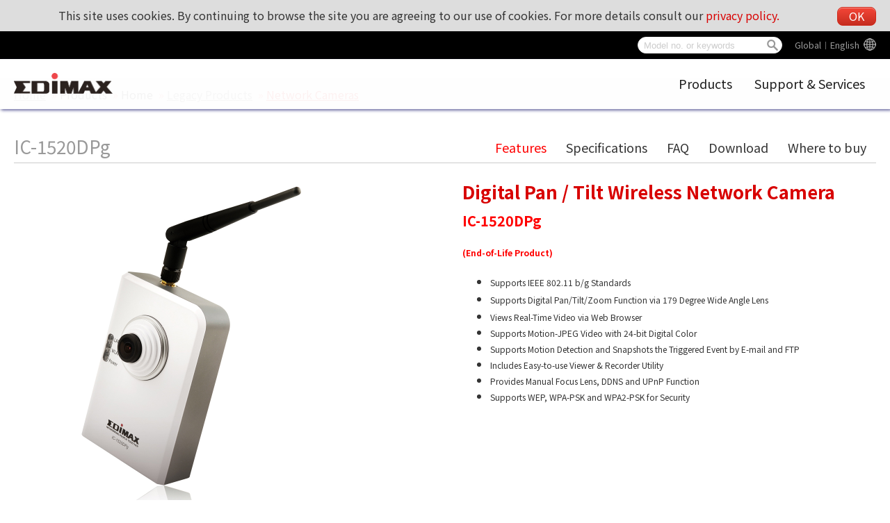

--- FILE ---
content_type: text/html; charset=UTF-8
request_url: https://www.edimax.com/edimax/merchandise/merchandise_detail/data/edimax/global/home_legacy_ip_cameras_network_cameras/ic-1520dpg/
body_size: 155758
content:
<!DOCTYPE html PUBLIC "-//W3C//DTD XHTML 1.0 Transitional//EN" "https://www.w3.org/TR/xhtml1/DTD/xhtml1-transitional.dtd">
<html xmlns="https://www.w3.org/1999/xhtml">
<head>
<!--meta-->
	<meta http-equiv="content-type" content="text/html; charset=UTF-8" />
	<meta http-equiv="pragma" content="no-cache" />
	<meta name="robots" content="all"/>
	<meta name="author" content="MaxWeb Design">
	<meta name="keywords" content="SMB Wi-Fi Access Point, AP Controller, SMB and Industrial PoE++ L2+ Switch, Industrial Embedded Wirless (Wi-Fi, Bluetooth) USB Dongle (Adapter), Wi-Fi Smart Plug, IoT, Smart Home, IIoT, AIoT, EDIMAX, PoE Injector, PoE Extender, Web Smart Switch, WiFi 6, WiFi 5, "/>
	<meta name="description" content="Edimax provides vast and comprehensive product line fulfills all connectivity needs, whatever the network architecture or application requirements are. Our products are distinguished by their cost-effectiveness and clear support and warranty conditions. The complete products range consists of SMB Wireless solutions (including Wi-Fi and Bluetooth) for embedded in the industrial IoT devices, SMB & Industrial Ethernet Switch solutions, PoE solutions and more."/>
	<meta name="viewport" content="width=device-width, initial-scale=1">
	<link rel="shortcut icon" href="/edimax/mw/cufiles/images/web/favicon.ico" type="image/x-icon"/>

	<!-- Global site tag (gtag.js) - Google Analytics - MaxWeb Design v5 (2018.03.31)-->
	<script async src="https://www.googletagmanager.com/gtag/js?id=G-RW5L8EYTSX"></script>
	<script>
		window.dataLayer = window.dataLayer || [];
		function gtag(){dataLayer.push(arguments);}
		gtag("js", new Date());
		gtag("config", "G-RW5L8EYTSX");
	</script>
	<title>
	EDIMAX - Legacy Products - Network Cameras - Digital Pan / Tilt Wireless Network Camera</title>

<script type="text/javascript" src="/edimax/mw/scripts/jquery/jquery-min.js"></script>
<script type="text/javascript" src="/edimax/mw/scripts/jquery/fancybox/jquery.fancybox.js"></script>
<link href="/edimax/mw/scripts/jquery/fancybox/jquery.fancybox.css" rel="stylesheet">

<!-- js, css -->
<script type='text/javascript'>
var base_url = '/edimax/';

function include_js(js_file)
{
	var js_path = '';
	js_path = base_url+'mw/'+js_file;
//	$(this).prepend('<script type="text/javascript" src="'+ js_path+'"></scr'+'ipt>');
	document.write('<script type="text/javascript" src="'+ js_path+'"></scr'+'ipt>');
}

function include_css(css_file)
{
	var css_path = '';
	css_path = base_url+'mw/'+css_file;
//	$(this).prepend('<link type="text/css" rel="stylesheet" href="'+ css_path+'" />');
	document.write('<link type="text/css" rel="stylesheet" href="'+ css_path+'" />');
}
</script>


<script type="text/javascript" src="/edimax/mw/themes/global/js/global_web.js"></script>
<script type="text/javascript">
var action_get_video_url = '%2Fedimax%2Fmerchandise%2Fajax_merchandise%2Fget_merchandise_video_youtube%2F2%2F';
var pd_code = 'ic-1520dpg';
var is_faq = 'true';
var is_download = 'true';
var faq_title = 'FAQ';
var download_title = 'Download';
var to_buy_title = 'Where%20to%20buy';
var web_code = 'edimax';
var lang_code = 'global';
var menu_code = 'home_legacy_ip_cameras_network_cameras';
</script>
<script type="text/javascript" src="/edimax/mw/themes/ui/tree_gray_v/tree_gray_v.js"></script>
<script type="text/javascript" src="/edimax/mw/themes/ui/tabs_simple_blue/tabs_simple_blue.js"></script>
<script type="text/javascript" src="/edimax/mw/themes/ui/canvas_post/canvas_post.js"></script>
<script type="text/javascript" src="/edimax/mw/themes/application/merchandise/js/merchandise_detail.js"></script>
<script type="text/javascript" src="/edimax/mw/themes/customized/web/template/js/global_web.js"></script>
<link type="text/css" rel="stylesheet" href="/edimax/mw/themes/global/css/global_web.css"/>
<link type="text/css" rel="stylesheet" href="/edimax/mw/themes/ui/tree_mainmenu_edimax/tree_mainmenu_edimax.css"/>
<link type="text/css" rel="stylesheet" href="/edimax/mw/themes/ui/tree_gray_v/tree_gray_v.css"/>
<link type="text/css" rel="stylesheet" href="/edimax/mw/themes/ui/tabs_simple_blue/tabs_simple_blue.css"/>
<link type="text/css" rel="stylesheet" href="/edimax/mw/themes/ui/canvas_post/canvas_post.css"/>
<link type="text/css" rel="stylesheet" href="/edimax/mw/themes/application/merchandise/css/merchandise_detail.css" />
<link type="text/css" rel="stylesheet" href="/edimax/mw/themes/customized/web/template/css/tmp_2.css" />

</head>
<body>


<!-- wrapper Start -->
<div id='wrapper'>


<!-- header Start -->
<div id='header'>

		<div class="label_language" ><a class="language_pod" href="javascript:void(0);" id="language_pod">Global</a>
							<div class="language_tooltip" id="language_tooltip">
								
				<section class="lang_map">

					<div class="content_box">
						<h4 class="lang_tooltip_title">Edimax Global website</h4>
						<div class="slide_box">
							<figure>
								<figcaption>
									<div class="web_lang_code" data="global">Global︱English</div>
								</figcaption>
							</figure>
						</div>
					</div>

					<div class="content_box">
						<h4 class="lang_tooltip_title">America</h4>
						<div class="slide_box">
							<figure>
								<figcaption>
									<div class="web_lang_code" data="us">USA︱English
									</figcaption>
								</figure>
							<figure>
						</div>
					</div>

					<div class="content_box">
						<h4 class="lang_tooltip_title">Europe</h4>
						<div class="slide_box">
							<figure>
								<figcaption>
									<div class="web_lang_code" data="cz">Czech Republic︱Čeština</div>
								</figcaption>
							</figure>
							<figure>
								<figcaption>
									<div class="web_lang_code" data="eu">Europe︱English</div>
								</figcaption>
							</figure>
							<figure>
								<figcaption>
									<div class="web_lang_code" data="fr">France︱Français</div>
								</figcaption>
							</figure>
							<figure>
								<figcaption>
									<div class="web_lang_code" data="de">Germany︱Deutsch</div></td>
								</figcaption>
							</figure>
							<figure>
								<figcaption>
									<div class="web_lang_code" data="it">Italy︱Italiano</div></td>
								</figcaption>
							</figure>
							<figure>
								<figcaption>
									<div class="web_lang_code" data="nl">Netherlands︱Nederlands</div></td>
								</figcaption>
							</figure>
							<figure>
								<figcaption>
									<div class="web_lang_code" data="pl">Poland︱Polski</div></td>
								</figcaption>
							</figure>
							<figure>
								<figcaption>
									<div class="web_lang_code" data="pt">Portugal︱Português</div></td>
								</figcaption>
							</figure>
							<figure>
								<figcaption>
									<div class="web_lang_code" data="ro">Romania︱România</div></td>
								</figcaption>
							</figure>
							<figure>
								<figcaption>
									<div class="web_lang_code" data="ru">Russian︱Россия</div></td>
								</figcaption>
							</figure>
							<figure>
								<figcaption>
									<div class="web_lang_code" data="es">Spain︱Español</div></td>
								</figcaption>
							</figure>
							<figure>
								<figcaption>
									<div class="web_lang_code" data="ua">Ukraine︱Ukrainian</div></td>
								</figcaption>
							</figure>
							<figure>
								<figcaption>
									<div class="web_lang_code" data="uk">United Kingdom︱English</div></td>
								</figcaption>
							</figure>
						</div>
					</div>

					<!--

					<div class="content_box">
						<h4 class="lang_tooltip_title">Middle East & Africa</h4>
						<div class="slide_box">
							<figure>
								<figcaption>
									<div class="web_lang_code" data="me">Middle East & Africa︱English</div>
								</figcaption>
							</figure>
						</div>
					</div>
					-->

					<div class="content_box">
						<h4 class="lang_tooltip_title">Asia Pacific</h4>
						<div class="slide_box">
							<figure>
								<figcaption>
									<div class="web_lang_code" data="au">Australia︱English</div>
								</figcaption>
							</figure>
							<figure>
								<figcaption>
									<div class="web_lang_code" data="cn">China︱简体中文</div>
								</figcaption>
							</figure>
							<figure>
								<figcaption>
									<div class="web_lang_code" data="hk">HongKong︱繁體中文</div>
								</figcaption>
							</figure>
							<!--
							<figure>
								<figcaption>
									<div class="web_lang_code" data="in">India︱English</div></td>
								</figcaption>
							</figure>
							-->
							<figure>
								<figcaption>
									<div class="web_lang_code" data="tw">Taiwan︱繁體中文</div></td>
								</figcaption>
							</figure>
						</div>
					</div>

				</section>
				
							</div></div>
		
<div class="canvas_cse">
			<svg version="1.1" xmlns="https://www.w3.org/2000/svg" xmlns:xlink="https://www.w3.org/1999/xlink" style="display: none;">
				<defs>
					<g id="icon_search">
						<path d="M 93.148438 80.832031 C 109.5 57.742188 104.03125 25.769531 80.941406 9.421875 C 57.851562 -6.925781 25.878906 -1.460938 
						9.53125 21.632812 C -6.816406 44.722656 -1.351562 76.691406 21.742188 93.039062 C 38.222656 104.707031 60.011719 105.605469 
						77.394531 95.339844 L 115.164062 132.882812 C 119.242188 137.175781 126.027344 137.347656 130.320312 133.269531 C 134.613281 
						129.195312 134.785156 122.410156 130.710938 118.117188 C 130.582031 117.980469 130.457031 117.855469 130.320312 117.726562 Z 
						M 51.308594 84.332031 C 33.0625 84.335938 18.269531 69.554688 18.257812 51.308594 C 18.253906 33.0625 33.035156 18.269531 
						51.285156 18.261719 C 69.507812 18.253906 84.292969 33.011719 84.328125 51.234375 C 84.359375 69.484375 69.585938 84.300781 
						51.332031 84.332031 C 51.324219 84.332031 51.320312 84.332031 51.308594 84.332031 Z M 51.308594 84.332031 " />
					</g>
					<g id="icon_global">
						<path d="M511.999,256c0-28.621-4.723-56.159-13.426-81.877c-0.017-0.048-0.03-0.096-0.047-0.144
							c-15.97-47.099-45.308-88.076-83.463-118.418c-4.008-3.187-8.112-6.254-12.31-9.201c-1.604-1.127-3.222-2.237-4.854-3.327
							C357.26,15.865,308.451,0,256,0h0h0c-0.06,0-0.118,0.002-0.178,0.002C114.74,0.099,0,114.897,0,256
							c0,98.546,55.974,184.248,137.791,227.021c0.589,0.308,1.171,0.628,1.762,0.931c0.026,0.014,0.053,0.026,0.079,0.039
							c3.296,1.689,6.639,3.3,10.016,4.849c1.961,0.899,3.936,1.776,5.923,2.627c0.293,0.126,0.582,0.26,0.875,0.384
							c0.259,0.109,0.521,0.211,0.78,0.319c30.409,12.766,63.78,19.83,98.773,19.83h0h0c0.06,0,0.118-0.002,0.178-0.002
							C397.259,511.9,511.999,397.103,511.999,256z M227.094,454.49c-0.016-0.016-0.031-0.03-0.046-0.046
							c-0.02-0.02-0.04-0.041-0.059-0.062c-13.506-13.719-26.134-36.385-36.022-65.536c7.703-1.062,15.304-2.248,23.263-2.927
							c0.002-0.017,0.005-0.033,0.008-0.05c6.729-0.588,13.536-1.042,20.429-1.337v55.595v20.992
							C232.121,459.225,229.593,457.009,227.094,454.49z M234.666,277.354v64.533c-18.795,0.747-37.205,2.475-54.976,5.12
							c-4.351-21.285-7.23-44.744-8.319-69.653H234.666z M114.392,406.995c10.532-3.859,21.793-7.224,33.598-10.152
							c6.613,20.821,14.677,39.36,24,55.189c-23.865-10.28-45.428-24.846-63.877-42.63C110.173,408.578,112.274,407.781,114.392,406.995z
							 M79.19,375.254c-19.282-28.518-31.846-61.897-35.432-97.899h84.754v-0.021c1.044,27.724,4.052,53.977,8.871,78.141
							c-7.886,1.971-15.573,4.128-23.021,6.475C101.907,365.856,90.122,370.288,79.19,375.254z M277.333,127.467V71.872V50.88
							c2.53,1.885,5.044,4.086,7.527,6.586c0.031,0.032,0.063,0.062,0.095,0.093c0.005,0.005,0.01,0.011,0.016,0.016
							c13.521,13.715,26.164,36.397,36.062,65.578c-7.703,1.062-15.304,2.248-23.263,2.927c-0.003,0.017-0.005,0.033-0.008,0.05
							C291.033,126.718,284.226,127.173,277.333,127.467z M432.81,136.746c19.282,28.518,31.846,61.897,35.433,97.899h-84.755v0.021
							c-1.045-27.724-4.052-53.977-8.87-78.14c7.886-1.971,15.572-4.128,23.021-6.475C410.092,146.144,421.877,141.712,432.81,136.746z
							 M364.01,115.157c-6.613-20.821-14.677-39.36-24-55.189c23.865,10.28,45.428,24.845,63.877,42.63
							c-2.074,0.829-4.189,1.631-6.322,2.422C387.045,108.873,375.798,112.232,364.01,115.157z M340.628,234.646h-63.295v-64.534
							c18.795-0.747,37.205-2.475,54.976-5.12C336.66,186.277,339.539,209.736,340.628,234.646z M234.666,50.88v76.565
							c-15.019-0.64-29.695-2.026-43.925-3.968C202.517,88.661,218.24,63.125,234.666,50.88z M234.666,170.112v33.195v31.36h-63.509
							c1.088-24.981,4.117-48.341,8.49-69.674C197.44,167.637,215.872,169.365,234.666,170.112z M171.99,59.968
							c-9.344,15.872-17.43,34.475-24.043,55.339c-14.208-3.562-27.541-7.808-39.851-12.715C126.549,84.8,148.096,70.229,171.99,59.968z
							 M79.21,136.726c17.473,7.957,37.099,14.528,58.155,19.797c-4.8,24.171-7.809,50.411-8.854,78.144H43.755
							c0.203-2.038,0.443-4.065,0.703-6.086c0.089-0.689,0.189-1.375,0.285-2.063c0.195-1.408,0.4-2.813,0.623-4.213
							c0.106-0.667,0.215-1.332,0.327-1.997c0.25-1.479,0.517-2.953,0.797-4.422c0.11-0.578,0.215-1.157,0.33-1.733
							C52.441,185.956,63.625,159.733,79.21,136.726z M277.333,461.12v-76.565c15.019,0.641,29.695,2.026,43.925,3.968
							C309.483,423.339,293.76,448.875,277.333,461.12z M277.333,341.888v-33.194v-31.36h32.981h30.527
							c-1.088,24.981-4.117,48.342-8.49,69.675C314.56,344.362,296.127,342.635,277.333,341.888z M340.01,452.032
							c9.344-15.872,17.43-34.476,24.043-55.339c14.208,3.562,27.541,7.809,39.851,12.715C385.45,427.2,363.904,441.771,340.01,452.032z
							 M374.634,355.478c4.8-24.171,7.809-50.411,8.854-78.144h84.757c-0.203,2.037-0.443,4.062-0.703,6.083
							c-0.089,0.692-0.189,1.381-0.285,2.071c-0.195,1.405-0.399,2.808-0.622,4.205c-0.105,0.669-0.216,1.337-0.328,2.004
							c-0.249,1.477-0.516,2.947-0.795,4.414c-0.111,0.579-0.216,1.161-0.332,1.739c-5.621,28.195-16.805,54.417-32.39,77.424
							C415.317,367.317,395.691,360.746,374.634,355.478z"/>
					</g>
					<g id="icon_arrow_top">
						<path d="M282.082,195.285L149.028,62.24c-1.901-1.903-4.088-2.856-6.562-2.856s-4.665,0.953-6.567,2.856L2.856,195.285
							C0.95,197.191,0,199.378,0,201.853c0,2.474,0.953,4.664,2.856,6.566l14.272,14.271c1.903,1.903,4.093,2.854,6.567,2.854
							c2.474,0,4.664-0.951,6.567-2.854l112.204-112.202l112.208,112.209c1.902,1.903,4.093,2.848,6.563,2.848
							c2.478,0,4.668-0.951,6.57-2.848l14.274-14.277c1.902-1.902,2.847-4.093,2.847-6.566
							C284.929,199.378,283.984,197.188,282.082,195.285z"/>
					</g>
				</defs>
			</svg>

			<div class="cooike_alert_box">
				This site uses cookies. By continuing to browse the site you are agreeing to our use of cookies. For more details consult our <a href="javascript:void(0);" class="privacy_policy_btn">privacy policy.</a>
				<a href="javascript:void(0);" class="cookies_close_btn btn main_red_btn">OK</a>
			</div>

			<div class="mw_search_box">

				<div class="m_search_btn">
					<svg viewBox="-1 0 136 136.21852" class="icon_svg icon_search">
						<use xlink:href="#icon_search"></use>
					</svg>
				</div>
				<div class="m_lang_btn">
					<svg viewBox="0 0 512 512" class="icon_svg icon_global">
						<use xlink:href="#icon_global"></use>
					</svg>
				</div>

				<form id="mw_search_form" action="/edimax/web/search_result/data/edimax/global/search_result/" method="post">
					<input type="text" id="search_key" name="search_key" class="menu_tip blur_color" placeholder="Model no. or keywords">
					<div class="btn_search">
						<div class="d_search_btn">
							<svg viewBox="-1 0 136 136.21852" class="icon_svg icon_search">
								<use xlink:href="#icon_search"></use>
							</svg>
						</div>
					</div>
				</form>
			</div>

			<div class="float_ad">
				<div class="ad1">
					<a href="javascript:void(0);"></a>
				</div>
			</div>
		</div>
<div class="image_logo_header"><a href="/edimax/global/" target="_self"><img  src="/edimax/mw/cufiles/images/web/logo.png" /></a></div>

			<div class="tree_mainmenu_edimax">
				
				<div class="topcontrol" title="Scroll Back to Top">
					<div class="to_top_btn">
						<svg viewBox="0 0 284.929 284.929" class="icon_svg icon_arrow_top">
							<use xlink:href="#icon_arrow_top"></use>
						</svg>
					</div>
				</div>
				
				<div class="menu-icon nav-open" data-nav="main-menu-wrap">
					<div class="mobile_menu_btn">
						<div class="hamburger">
							<div class="line"></div>
							<div class="line"></div>
							<div class="line"></div>
							<div class="line"></div>
						</div>
					</div>
				</div>
					
				<ul class="mw-nav">
					<li class='n_products' data='products' title='Products'><a href='/edimax/merchandise/merchandise_list/data/edimax/global/products/' target='' class='arrow'>Products</a><ul class='arrow-pad'><li class='n_for_smb' data='for_smb' title='Business'><a href='/edimax/merchandise/merchandise_list/data/edimax/global/for_smb/' target='' class='arrow'>Business</a><ul class='arrow-pad'><li class='n_5g_nr_4g_lte_cpe' data='5g_nr_4g_lte_cpe' title='5G NR/4G LTE CPE'><a href='/edimax/merchandise/merchandise_list/data/edimax/global/5g_nr_4g_lte_cpe/' target='' class='arrow'>5G NR/4G LTE CPE</a><ul class='arrow-pad'><li class='n_5g_nr_4g_lte_cpe_business' data='5g_nr_4g_lte_cpe_business' title='Business'><a href='/edimax/merchandise/merchandise_list/data/edimax/global/5g_nr_4g_lte_cpe_business/' target=''>Business</a></li><li class='n_5g_nr_4g_lte_cpe_industrial' data='5g_nr_4g_lte_cpe_industrial' title='Industrial'><a href='/edimax/merchandise/merchandise_list/data/edimax/global/5g_nr_4g_lte_cpe_industrial/' target=''>Industrial</a></li></ul></li><li class='n_edimax_pro' data='edimax_pro' title='Edimax Pro'><a href='/edimax/merchandise/merchandise_list/data/edimax/global/edimax_pro/' target='' class='arrow'>Edimax Pro</a><ul class='arrow-pad'><li class='n_edimax_pro_office123' data='edimax_pro_office123' title='Office 1-2-3 Wi-Fi System'><a href='/edimax/merchandise/merchandise_list/data/edimax/global/edimax_pro_office123/' target='' class='arrow'>Office 1-2-3 Wi-Fi System</a><ul class='arrow-pad'><li class='n_edimax_pro_office123_ac1300' data='edimax_pro_office123_ac1300' title='AC1300'><a href='/edimax/merchandise/merchandise_list/data/edimax/global/edimax_pro_office123_ac1300/' target=''>AC1300</a></li></ul></li><li class='n_edimax_pro_indoor_access_points' data='edimax_pro_indoor_access_points' title='Indoor Access Points'><a href='/edimax/merchandise/merchandise_list/data/edimax/global/edimax_pro_indoor_access_points/' target='' class='arrow'>Indoor Access Points</a><ul class='arrow-pad'><li class='n_edimax_pro_indoor_access_points_ax1800' data='edimax_pro_indoor_access_points_ax1800' title='AX1800'><a href='/edimax/merchandise/merchandise_list/data/edimax/global/edimax_pro_indoor_access_points_ax1800/' target=''>AX1800</a></li><li class='n_edimax_pro_indoor_access_points_ac1750' data='edimax_pro_indoor_access_points_ac1750' title='AC1750'><a href='/edimax/merchandise/merchandise_list/data/edimax/global/edimax_pro_indoor_access_points_ac1750/' target=''>AC1750</a></li><li class='n_edimax_pro_indoor_access_points_ac1300' data='edimax_pro_indoor_access_points_ac1300' title='AC1300'><a href='/edimax/merchandise/merchandise_list/data/edimax/global/edimax_pro_indoor_access_points_ac1300/' target=''>AC1300</a></li><li class='n_edimax_pro_indoor_access_points_ac1200' data='edimax_pro_indoor_access_points_ac1200' title='AC1200'><a href='/edimax/merchandise/merchandise_list/data/edimax/global/edimax_pro_indoor_access_points_ac1200/' target=''>AC1200</a></li><li class='n_edimax_pro_indoor_access_points_n300' data='edimax_pro_indoor_access_points_n300' title='N300'><a href='/edimax/merchandise/merchandise_list/data/edimax/global/edimax_pro_indoor_access_points_n300/' target=''>N300</a></li></ul></li><li class='n_edimax_pro_outdoor_access_points' data='edimax_pro_outdoor_access_points' title='Outdoor Access Points'><a href='/edimax/merchandise/merchandise_list/data/edimax/global/edimax_pro_outdoor_access_points/' target='' class='arrow'>Outdoor Access Points</a><ul class='arrow-pad'><li class='n_edimax_pro_outdoor_access_points_ac1750' data='edimax_pro_outdoor_access_points_ac1750' title='AC1750'><a href='/edimax/merchandise/merchandise_list/data/edimax/global/edimax_pro_outdoor_access_points_ac1750/' target=''>AC1750</a></li><li class='n_ac1300' data='ac1300' title='AC1300'><a href='/edimax/merchandise/merchandise_list/data/edimax/global/ac1300/' target=''>AC1300</a></li><li class='n_edimax_pro_outdoor_access_points_ac900' data='edimax_pro_outdoor_access_points_ac900' title='AC900'><a href='/edimax/merchandise/merchandise_list/data/edimax/global/edimax_pro_outdoor_access_points_ac900/' target=''>AC900</a></li></ul></li><li class='n_edimax_pro_ap_controller' data='edimax_pro_ap_controller' title='AP Controller'><a href='/edimax/merchandise/merchandise_list/data/edimax/global/edimax_pro_ap_controller/' target='' class='arrow'>AP Controller</a><ul class='arrow-pad'><li class='n_edimax_pro_ap_controller_ap_controller' data='edimax_pro_ap_controller_ap_controller' title='AP Controller'><a href='/edimax/merchandise/merchandise_list/data/edimax/global/edimax_pro_ap_controller_ap_controller/' target=''>AP Controller</a></li><li class='n_edimax_pro_ap_controller_nms' data='edimax_pro_ap_controller_nms' title='Network Management Software'><a href='/edimax/merchandise/merchandise_list/data/edimax/global/edimax_pro_ap_controller_nms/' target=''>Network Management Software</a></li></ul></li><li class='n_edimax_pro_switches' data='edimax_pro_switches' title='Switches'><a href='/edimax/merchandise/merchandise_list/data/edimax/global/edimax_pro_switches/' target='' class='arrow'>Switches</a><ul class='arrow-pad'><li class='n_edimax_pro_switches_industrial' data='edimax_pro_switches_industrial' title='Industrial'><a href='/edimax/merchandise/merchandise_list/data/edimax/global/edimax_pro_switches_industrial/' target=''>Industrial</a></li><li class='n_edimax_pro_switches_poe_web_smart' data='edimax_pro_switches_poe_web_smart' title='PoE Web Smart'><a href='/edimax/merchandise/merchandise_list/data/edimax/global/edimax_pro_switches_poe_web_smart/' target=''>PoE Web Smart</a></li><li class='n_edimax_pro_switches_web_smart' data='edimax_pro_switches_web_smart' title='Web Smart'><a href='/edimax/merchandise/merchandise_list/data/edimax/global/edimax_pro_switches_web_smart/' target=''>Web Smart</a></li></ul></li><li class='n_edimax_pro_accessories' data='edimax_pro_accessories' title='Accessories'><a href='/edimax/merchandise/merchandise_list/data/edimax/global/edimax_pro_accessories/' target='' class='arrow'>Accessories</a><ul class='arrow-pad'><li class='n_edimax_pro_accessories_poe_extender' data='edimax_pro_accessories_poe_extender' title='PoE Extender'><a href='/edimax/merchandise/merchandise_list/data/edimax/global/edimax_pro_accessories_poe_extender/' target=''>PoE Extender</a></li><li class='n_edimax_pro_accessories_poe_splitter' data='edimax_pro_accessories_poe_splitter' title='PoE Splitter'><a href='/edimax/merchandise/merchandise_list/data/edimax/global/edimax_pro_accessories_poe_splitter/' target=''>PoE Splitter</a></li><li class='n_edimax_pro_accessories_poe_injector' data='edimax_pro_accessories_poe_injector' title=' PoE Injector'><a href='/edimax/merchandise/merchandise_list/data/edimax/global/edimax_pro_accessories_poe_injector/' target=''> PoE Injector</a></li><li class='n_edimax_pro_accessories_sfp_mini-gbic' data='edimax_pro_accessories_sfp_mini-gbic' title='SFP Transceiver/Mini GBIC'><a href='/edimax/merchandise/merchandise_list/data/edimax/global/edimax_pro_accessories_sfp_mini-gbic/' target=''>SFP Transceiver/Mini GBIC</a></li><li class='n_edimax_pro_accessories_security_cover' data='edimax_pro_accessories_security_cover' title='Security Cover'><a href='/edimax/merchandise/merchandise_list/data/edimax/global/edimax_pro_accessories_security_cover/' target=''>Security Cover</a></li><li class='n_edimax_pro_accessories_outdoor_antenna' data='edimax_pro_accessories_outdoor_antenna' title='Outdoor Antenna'><a href='/edimax/merchandise/merchandise_list/data/edimax/global/edimax_pro_accessories_outdoor_antenna/' target=''>Outdoor Antenna</a></li><li class='n_edimax_pro_accessories_lightning_arrester' data='edimax_pro_accessories_lightning_arrester' title='Outdoor Lightning Arrester'><a href='/edimax/merchandise/merchandise_list/data/edimax/global/edimax_pro_accessories_lightning_arrester/' target=''>Outdoor Lightning Arrester</a></li></ul></li><li class='n_edimax_pro_legacy_products' data='edimax_pro_legacy_products' title='Legacy Products'><a href='/edimax/merchandise/merchandise_list/data/edimax/global/edimax_pro_legacy_products/' target='' class='arrow'>Legacy Products</a><ul class='arrow-pad'><li class='n_edimax_pro_legacy_products_switches' data='edimax_pro_legacy_products_switches' title='Switches'><a href='/edimax/merchandise/merchandise_list/data/edimax/global/edimax_pro_legacy_products_switches/' target=''>Switches</a></li><li class='n_edimax_pro_legacy_products_ap_controller_nms' data='edimax_pro_legacy_products_ap_controller_nms' title='AP Controller & NMS'><a href='/edimax/merchandise/merchandise_list/data/edimax/global/edimax_pro_legacy_products_ap_controller_nms/' target=''>AP Controller & NMS</a></li></ul></li></ul></li><li class='n_smb_embedded_wireless_adapter' data='smb_embedded_wireless_adapter' title='Embedded Wireless Adapter'><a href='/edimax/merchandise/merchandise_list/data/edimax/global/smb_embedded_wireless_adapter/' target='' class='arrow'>Embedded Wireless Adapter</a><ul class='arrow-pad'><li class='n_smb_embedded_wireless_adapter_industrial' data='smb_embedded_wireless_adapter_industrial' title='Industrial'><a href='/edimax/merchandise/merchandise_list/data/edimax/global/smb_embedded_wireless_adapter_industrial/' target=''>Industrial</a></li><li class='n_smb_embedded_wireless_adapter_bluetooth' data='smb_embedded_wireless_adapter_bluetooth' title='Bluetooth'><a href='/edimax/merchandise/merchandise_list/data/edimax/global/smb_embedded_wireless_adapter_bluetooth/' target=''>Bluetooth</a></li><li class='n_smb_embedded_wireless_adapter_ax1800' data='smb_embedded_wireless_adapter_ax1800' title='AX1800'><a href='/edimax/merchandise/merchandise_list/data/edimax/global/smb_embedded_wireless_adapter_ax1800/' target=''>AX1800</a></li><li class='n_smb_embedded_wireless_adapter_ac1750' data='smb_embedded_wireless_adapter_ac1750' title='AC1750'><a href='/edimax/merchandise/merchandise_list/data/edimax/global/smb_embedded_wireless_adapter_ac1750/' target=''>AC1750</a></li><li class='n_smb_embedded_wireless_adapter_ac1200' data='smb_embedded_wireless_adapter_ac1200' title='AC1200'><a href='/edimax/merchandise/merchandise_list/data/edimax/global/smb_embedded_wireless_adapter_ac1200/' target=''>AC1200</a></li><li class='n_smb_embedded_wireless_adapter_ac650_ac600' data='smb_embedded_wireless_adapter_ac650_ac600' title='AC650/AC600'><a href='/edimax/merchandise/merchandise_list/data/edimax/global/smb_embedded_wireless_adapter_ac650_ac600/' target=''>AC650/AC600</a></li><li class='n_smb_embedded_wireless_adapter_n300' data='smb_embedded_wireless_adapter_n300' title='N300'><a href='/edimax/merchandise/merchandise_list/data/edimax/global/smb_embedded_wireless_adapter_n300/' target=''>N300</a></li><li class='n_smb_embedded_wireless_adapter_n150' data='smb_embedded_wireless_adapter_n150' title='N150'><a href='/edimax/merchandise/merchandise_list/data/edimax/global/smb_embedded_wireless_adapter_n150/' target=''>N150</a></li></ul></li><li class='n_smb_access_points' data='smb_access_points' title='Access Points'><a href='/edimax/merchandise/merchandise_list/data/edimax/global/smb_access_points/' target='' class='arrow'>Access Points</a><ul class='arrow-pad'><li class='n_smb_access_points_primeax123' data='smb_access_points_primeax123' title='PrimeAX 1-2-3'><a href='/edimax/merchandise/merchandise_list/data/edimax/global/smb_access_points_primeax123/' target=''>PrimeAX 1-2-3</a></li><li class='n_smb_access_points_office123' data='smb_access_points_office123' title='Office 1-2-3'><a href='/edimax/merchandise/merchandise_list/data/edimax/global/smb_access_points_office123/' target=''>Office 1-2-3</a></li><li class='n_smb_access_points_ax1800' data='smb_access_points_ax1800' title='AX1800'><a href='/edimax/merchandise/merchandise_list/data/edimax/global/smb_access_points_ax1800/' target=''>AX1800</a></li><li class='n_smb_access_points_ac1300' data='smb_access_points_ac1300' title='AC1300'><a href='/edimax/merchandise/merchandise_list/data/edimax/global/smb_access_points_ac1300/' target=''>AC1300</a></li><li class='n_smb_access_points_ac1750' data='smb_access_points_ac1750' title='AC1750'><a href='/edimax/merchandise/merchandise_list/data/edimax/global/smb_access_points_ac1750/' target=''>AC1750</a></li><li class='n_smb_access_points_ac1200' data='smb_access_points_ac1200' title='AC1200'><a href='/edimax/merchandise/merchandise_list/data/edimax/global/smb_access_points_ac1200/' target=''>AC1200</a></li><li class='n_smb_access_points_ac900' data='smb_access_points_ac900' title='AC900'><a href='/edimax/merchandise/merchandise_list/data/edimax/global/smb_access_points_ac900/' target=''>AC900</a></li><li class='n_smb_access_points_n300_ceiling_mount' data='smb_access_points_n300_ceiling_mount' title='N300'><a href='/edimax/merchandise/merchandise_list/data/edimax/global/smb_access_points_n300_ceiling_mount/' target=''>N300</a></li></ul></li><li class='n_smb_ap_controller' data='smb_ap_controller' title='AP Controller'><a href='/edimax/merchandise/merchandise_list/data/edimax/global/smb_ap_controller/' target='' class='arrow'>AP Controller</a><ul class='arrow-pad'><li class='n_smb_ap_controller_ap_controller' data='smb_ap_controller_ap_controller' title='AP Controller'><a href='/edimax/merchandise/merchandise_list/data/edimax/global/smb_ap_controller_ap_controller/' target=''>AP Controller</a></li><li class='n_smb_ap_controller_nms' data='smb_ap_controller_nms' title='Network Management Software'><a href='/edimax/merchandise/merchandise_list/data/edimax/global/smb_ap_controller_nms/' target=''>Network Management Software</a></li></ul></li><li class='n_smb_projection_system' data='smb_projection_system' title='Wireless Projection System'><a href='/edimax/merchandise/merchandise_list/data/edimax/global/smb_projection_system/' target='' class='arrow'>Wireless Projection System</a><ul class='arrow-pad'><li class='n_smb_projection_system_ac1200' data='smb_projection_system_ac1200' title='AC1200'><a href='/edimax/merchandise/merchandise_list/data/edimax/global/smb_projection_system_ac1200/' target=''>AC1200</a></li></ul></li><li class='n_smb_switches' data='smb_switches' title='Switches'><a href='/edimax/merchandise/merchandise_list/data/edimax/global/smb_switches/' target='' class='arrow'>Switches</a><ul class='arrow-pad'><li class='n_smb_switches_onvif_conformant' data='smb_switches_onvif_conformant' title='Surveillance VLAN'><a href='/edimax/merchandise/merchandise_list/data/edimax/global/smb_switches_onvif_conformant/' target=''>Surveillance VLAN</a></li><li class='n_smb_switches_industrial' data='smb_switches_industrial' title='Industrial'><a href='/edimax/merchandise/merchandise_list/data/edimax/global/smb_switches_industrial/' target=''>Industrial</a></li><li class='n_smb_switches_poe_web_smart' data='smb_switches_poe_web_smart' title='PoE Web Smart'><a href='/edimax/merchandise/merchandise_list/data/edimax/global/smb_switches_poe_web_smart/' target=''>PoE Web Smart</a></li><li class='n_smb_switches_poe' data='smb_switches_poe' title='PoE Unmanaged'><a href='/edimax/merchandise/merchandise_list/data/edimax/global/smb_switches_poe/' target=''>PoE Unmanaged</a></li><li class='n_smb_switches_web_smart' data='smb_switches_web_smart' title='Web Smart'><a href='/edimax/merchandise/merchandise_list/data/edimax/global/smb_switches_web_smart/' target=''>Web Smart</a></li><li class='n_smb_switches_unmanagement' data='smb_switches_unmanagement' title='Unmanaged'><a href='/edimax/merchandise/merchandise_list/data/edimax/global/smb_switches_unmanagement/' target=''>Unmanaged</a></li><li class='n_smb_switches_poe_splitter' data='smb_switches_poe_splitter' title='PoE Splitter'><a href='/edimax/merchandise/merchandise_list/data/edimax/global/smb_switches_poe_splitter/' target=''>PoE Splitter</a></li><li class='n_smb_switches_poe_injector' data='smb_switches_poe_injector' title='PoE Injector'><a href='/edimax/merchandise/merchandise_list/data/edimax/global/smb_switches_poe_injector/' target=''>PoE Injector</a></li><li class='n_smb_switches_poe_extender' data='smb_switches_poe_extender' title='PoE Extender'><a href='/edimax/merchandise/merchandise_list/data/edimax/global/smb_switches_poe_extender/' target=''>PoE Extender</a></li></ul></li><li class='n_smb_network_adapters' data='smb_network_adapters' title='Network Adapters'><a href='/edimax/merchandise/merchandise_list/data/edimax/global/smb_network_adapters/' target='' class='arrow'>Network Adapters</a><ul class='arrow-pad'><li class='n_smb_network_adapters_pci_card' data='smb_network_adapters_pci_card' title='PCIe Card'><a href='/edimax/merchandise/merchandise_list/data/edimax/global/smb_network_adapters_pci_card/' target=''>PCIe Card</a></li></ul></li><li class='n_kvm_switches' data='kvm_switches' title='KVM Switches'><a href='/edimax/merchandise/merchandise_list/data/edimax/global/kvm_switches/' target='' class='arrow'>KVM Switches</a><ul class='arrow-pad'><li class='n_kvm_switches_usb' data='kvm_switches_usb' title='USB'><a href='/edimax/merchandise/merchandise_list/data/edimax/global/kvm_switches_usb/' target=''>USB</a></li><li class='n_kvm_switches_cables' data='kvm_switches_cables' title='Cables'><a href='/edimax/merchandise/merchandise_list/data/edimax/global/kvm_switches_cables/' target=''>Cables</a></li></ul></li><li class='n_sfp-mini_gbic' data='sfp-mini_gbic' title='SFP/Mini GBIC'><a href='/edimax/merchandise/merchandise_list/data/edimax/global/sfp-mini_gbic/' target='' class='arrow'>SFP/Mini GBIC</a><ul class='arrow-pad'><li class='n_sfp-mini_gbic_gigabit_ethernet' data='sfp-mini_gbic_gigabit_ethernet' title='Gigabit Ethernet'><a href='/edimax/merchandise/merchandise_list/data/edimax/global/sfp-mini_gbic_gigabit_ethernet/' target=''>Gigabit Ethernet</a></li><li class='n_sfp-mini_gbic_fast_ethernet' data='sfp-mini_gbic_fast_ethernet' title='Fast Ethernet'><a href='/edimax/merchandise/merchandise_list/data/edimax/global/sfp-mini_gbic_fast_ethernet/' target=''>Fast Ethernet</a></li></ul></li><li class='n_smb_accessories' data='smb_accessories' title='Accessories'><a href='/edimax/merchandise/merchandise_list/data/edimax/global/smb_accessories/' target='' class='arrow'>Accessories</a><ul class='arrow-pad'><li class='n_smb_accessories_ethernet_cable' data='smb_accessories_ethernet_cable' title='Cable'><a href='/edimax/merchandise/merchandise_list/data/edimax/global/smb_accessories_ethernet_cable/' target=''>Cable</a></li><li class='n_smb_accessories_wifi_outdoor_antenna' data='smb_accessories_wifi_outdoor_antenna' title='Wi-Fi Outdoor Antenna'><a href='/edimax/merchandise/merchandise_list/data/edimax/global/smb_accessories_wifi_outdoor_antenna/' target=''>Wi-Fi Outdoor Antenna</a></li><li class='n_smb_accessories_lightning_arrester' data='smb_accessories_lightning_arrester' title='Outdoor Lightning Arrester'><a href='/edimax/merchandise/merchandise_list/data/edimax/global/smb_accessories_lightning_arrester/' target=''>Outdoor Lightning Arrester</a></li></ul></li><li class='n_smb_legacy_products' data='smb_legacy_products' title='Legacy Products'><a href='/edimax/merchandise/merchandise_list/data/edimax/global/smb_legacy_products/' target='' class='arrow'>Legacy Products</a><ul class='arrow-pad'><li class='n_smb_legacy_products_access_points' data='smb_legacy_products_access_points' title='Access Points'><a href='/edimax/merchandise/merchandise_list/data/edimax/global/smb_legacy_products_access_points/' target=''>Access Points</a></li><li class='n_smb_legacy_products_ap_controller_nms' data='smb_legacy_products_ap_controller_nms' title='AP Controller & NMS'><a href='/edimax/merchandise/merchandise_list/data/edimax/global/smb_legacy_products_ap_controller_nms/' target=''>AP Controller & NMS</a></li><li class='n_smb_legacy_switches' data='smb_legacy_switches' title='Switches'><a href='/edimax/merchandise/merchandise_list/data/edimax/global/smb_legacy_switches/' target=''>Switches</a></li><li class='n_smb_legacy_products_network_cameras' data='smb_legacy_products_network_cameras' title='Network Cameras'><a href='/edimax/merchandise/merchandise_list/data/edimax/global/smb_legacy_products_network_cameras/' target=''>Network Cameras</a></li><li class='n_smb_legacy_products_media_converters' data='smb_legacy_products_media_converters' title='Media Converters'><a href='/edimax/merchandise/merchandise_list/data/edimax/global/smb_legacy_products_media_converters/' target=''>Media Converters</a></li><li class='n_smb_legacy_products_kvm_switches' data='smb_legacy_products_kvm_switches' title='KVM Swtiches'><a href='/edimax/merchandise/merchandise_list/data/edimax/global/smb_legacy_products_kvm_switches/' target=''>KVM Swtiches</a></li><li class='n_smb_legacy_products_accessories' data='smb_legacy_products_accessories' title='Accessories'><a href='/edimax/merchandise/merchandise_list/data/edimax/global/smb_legacy_products_accessories/' target=''>Accessories</a></li></ul></li></ul></li><li class='n_for_home' data='for_home' title='Home'><a href='/edimax/merchandise/merchandise_list/data/edimax/global/for_home/' target='' class='arrow'>Home</a><ul class='arrow-pad'><li class='n_whole_home_wifi_system' data='whole_home_wifi_system' title='Whole Home Wi-Fi System'><a href='/edimax/merchandise/merchandise_list/data/edimax/global/whole_home_wifi_system/' target='' class='arrow'>Whole Home Wi-Fi System</a><ul class='arrow-pad'><li class='n_whole_home_wifi_system_ac1200_dual-band' data='whole_home_wifi_system_ac1200_dual-band' title='AC1200 Dual-Band'><a href='/edimax/merchandise/merchandise_list/data/edimax/global/whole_home_wifi_system_ac1200_dual-band/' target=''>AC1200 Dual-Band</a></li><li class='n_whole_home_wifi_system_ac2600_dual-band' data='whole_home_wifi_system_ac2600_dual-band' title='AC2600 Dual-Band'><a href='/edimax/merchandise/merchandise_list/data/edimax/global/whole_home_wifi_system_ac2600_dual-band/' target=''>AC2600 Dual-Band</a></li></ul></li><li class='n_wireless_routers' data='wireless_routers' title='Wireless Routers'><a href='/edimax/merchandise/merchandise_list/data/edimax/global/wireless_routers/' target='' class='arrow'>Wireless Routers</a><ul class='arrow-pad'><li class='n_ax3000' data='ax3000' title='AX3000'><a href='/edimax/merchandise/merchandise_list/data/edimax/global/ax3000/' target=''>AX3000</a></li><li class='n_wireless_routers_ac2600' data='wireless_routers_ac2600' title='AC2600'><a href='/edimax/merchandise/merchandise_list/data/edimax/global/wireless_routers_ac2600/' target=''>AC2600</a></li><li class='n_wireless_routers_ac1200' data='wireless_routers_ac1200' title='AC1200'><a href='/edimax/merchandise/merchandise_list/data/edimax/global/wireless_routers_ac1200/' target=''>AC1200</a></li><li class='n_wireless_routers_ac750' data='wireless_routers_ac750' title='AC750 '><a href='/edimax/merchandise/merchandise_list/data/edimax/global/wireless_routers_ac750/' target=''>AC750 </a></li><li class='n_wireless_routers_ac600' data='wireless_routers_ac600' title='AC600'><a href='/edimax/merchandise/merchandise_list/data/edimax/global/wireless_routers_ac600/' target=''>AC600</a></li><li class='n_wireless_routers_n300' data='wireless_routers_n300' title='N300'><a href='/edimax/merchandise/merchandise_list/data/edimax/global/wireless_routers_n300/' target=''>N300</a></li><li class='n_wireless_routers_n150' data='wireless_routers_n150' title='N150'><a href='/edimax/merchandise/merchandise_list/data/edimax/global/wireless_routers_n150/' target=''>N150</a></li><li class='n_wireless_routers_n300_dual_band' data='wireless_routers_n300_dual_band' title='N300 Dual-Band'><a href='/edimax/merchandise/merchandise_list/data/edimax/global/wireless_routers_n300_dual_band/' target='_blank'>N300 Dual-Band</a></li></ul></li><li class='n_wi-fi_range_extenders' data='wi-fi_range_extenders' title='Wi-Fi Range Extenders'><a href='/edimax/merchandise/merchandise_list/data/edimax/global/wi-fi_range_extenders/' target='' class='arrow'>Wi-Fi Range Extenders</a><ul class='arrow-pad'><li class='n_wi-fi_range_extenders_ac2600' data='wi-fi_range_extenders_ac2600' title='AC2600 Dual-Band'><a href='/edimax/merchandise/merchandise_list/data/edimax/global/wi-fi_range_extenders_ac2600/' target=''>AC2600 Dual-Band</a></li><li class='n_wi-fi_range_extenders_ac1200' data='wi-fi_range_extenders_ac1200' title='AC1200 Dual-Band'><a href='/edimax/merchandise/merchandise_list/data/edimax/global/wi-fi_range_extenders_ac1200/' target=''>AC1200 Dual-Band</a></li><li class='n_wi-fi_range_extenders_ac750' data='wi-fi_range_extenders_ac750' title='AC750 Dual-Band'><a href='/edimax/merchandise/merchandise_list/data/edimax/global/wi-fi_range_extenders_ac750/' target=''>AC750 Dual-Band</a></li><li class='n_wi-fi_range_extenders_ac600' data='wi-fi_range_extenders_ac600' title='AC600 Dual-Band'><a href='/edimax/merchandise/merchandise_list/data/edimax/global/wi-fi_range_extenders_ac600/' target=''>AC600 Dual-Band</a></li><li class='n_wi-fi_range_extenders_n600_dual-band' data='wi-fi_range_extenders_n600_dual-band' title='N300 Dual-Band'><a href='/edimax/merchandise/merchandise_list/data/edimax/global/wi-fi_range_extenders_n600_dual-band/' target=''>N300 Dual-Band</a></li><li class='n_wi-fi_range_extenders_n300' data='wi-fi_range_extenders_n300' title='N300'><a href='/edimax/merchandise/merchandise_list/data/edimax/global/wi-fi_range_extenders_n300/' target=''>N300</a></li></ul></li><li class='n_home_access_points' data='home_access_points' title='Access Points'><a href='/edimax/merchandise/merchandise_list/data/edimax/global/home_access_points/' target='' class='arrow'>Access Points</a><ul class='arrow-pad'><li class='n_home_access_points_ac1200' data='home_access_points_ac1200' title='AC1200'><a href='/edimax/merchandise/merchandise_list/data/edimax/global/home_access_points_ac1200/' target=''>AC1200</a></li><li class='n_home_access_points_ac750' data='home_access_points_ac750' title='AC750'><a href='/edimax/merchandise/merchandise_list/data/edimax/global/home_access_points_ac750/' target=''>AC750</a></li><li class='n_home_access_points_ac450' data='home_access_points_ac450' title='AC450'><a href='/edimax/merchandise/merchandise_list/data/edimax/global/home_access_points_ac450/' target=''>AC450</a></li><li class='n_home_access_points_n300_indoor' data='home_access_points_n300_indoor' title='N300'><a href='/edimax/merchandise/merchandise_list/data/edimax/global/home_access_points_n300_indoor/' target=''>N300</a></li><li class='n_access_points_n150_indoor' data='access_points_n150_indoor' title='N150 Indoor'><a href='/edimax/merchandise/merchandise_list/data/edimax/global/access_points_n150_indoor/' target=''>N150 Indoor</a></li></ul></li><li class='n_wireless_adapters' data='wireless_adapters' title='Wireless Adapters'><a href='/edimax/merchandise/merchandise_list/data/edimax/global/wireless_adapters/' target='' class='arrow'>Wireless Adapters</a><ul class='arrow-pad'><li class='n_wireless_adapter_be6500' data='wireless_adapter_be6500' title='BE6500'><a href='/edimax/merchandise/merchandise_list/data/edimax/global/wireless_adapter_be6500/' target=''>BE6500</a></li><li class='n_bluetooth' data='bluetooth' title='Bluetooth'><a href='/edimax/merchandise/merchandise_list/data/edimax/global/bluetooth/' target=''>Bluetooth</a></li><li class='n_wireless_adapter_ax3000' data='wireless_adapter_ax3000' title='AX3000'><a href='/edimax/merchandise/merchandise_list/data/edimax/global/wireless_adapter_ax3000/' target=''>AX3000</a></li><li class='n_wireless_adapter_ax1800' data='wireless_adapter_ax1800' title='AX1800'><a href='/edimax/merchandise/merchandise_list/data/edimax/global/wireless_adapter_ax1800/' target=''>AX1800</a></li><li class='n_wireless_adapters_ac1750_dual-band' data='wireless_adapters_ac1750_dual-band' title='AC1750'><a href='/edimax/merchandise/merchandise_list/data/edimax/global/wireless_adapters_ac1750_dual-band/' target=''>AC1750</a></li><li class='n_wireless_adapters_ac1200_dual-band' data='wireless_adapters_ac1200_dual-band' title='AC1200'><a href='/edimax/merchandise/merchandise_list/data/edimax/global/wireless_adapters_ac1200_dual-band/' target=''>AC1200</a></li><li class='n_wireless_adapters_ac600_dual-band' data='wireless_adapters_ac600_dual-band' title='AC650/AC600'><a href='/edimax/merchandise/merchandise_list/data/edimax/global/wireless_adapters_ac600_dual-band/' target=''>AC650/AC600</a></li><li class='n_wireless_adapters_n300' data='wireless_adapters_n300' title='N300'><a href='/edimax/merchandise/merchandise_list/data/edimax/global/wireless_adapters_n300/' target=''>N300</a></li><li class='n_wireless_adapters_n150' data='wireless_adapters_n150' title='N150'><a href='/edimax/merchandise/merchandise_list/data/edimax/global/wireless_adapters_n150/' target=''>N150</a></li></ul></li><li class='n_home_automation' data='home_automation' title='Home Automation'><a href='/edimax/merchandise/merchandise_list/data/edimax/global/home_automation/' target='' class='arrow'>Home Automation</a><ul class='arrow-pad'><li class='n_home_automation_smart_plug' data='home_automation_smart_plug' title='Smart Plug'><a href='/edimax/merchandise/merchandise_list/data/edimax/global/home_automation_smart_plug/' target=''>Smart Plug</a></li></ul></li><li class='n_home_projection_system' data='home_projection_system' title='Wireless Projection System'><a href='/edimax/merchandise/merchandise_list/data/edimax/global/home_projection_system/' target='' class='arrow'>Wireless Projection System</a><ul class='arrow-pad'><li class='n_home_projection_system_ac1200' data='home_projection_system_ac1200' title='AC1200'><a href='/edimax/merchandise/merchandise_list/data/edimax/global/home_projection_system_ac1200/' target=''>AC1200</a></li></ul></li><li class='n_network_adapters' data='network_adapters' title='Network Adapters'><a href='/edimax/merchandise/merchandise_list/data/edimax/global/network_adapters/' target='' class='arrow'>Network Adapters</a><ul class='arrow-pad'><li class='n_network_adapters_usb_adapters' data='network_adapters_usb_adapters' title='USB Adapters'><a href='/edimax/merchandise/merchandise_list/data/edimax/global/network_adapters_usb_adapters/' target=''>USB Adapters</a></li><li class='n_network_adapters_pci_card' data='network_adapters_pci_card' title='PCIe Card'><a href='/edimax/merchandise/merchandise_list/data/edimax/global/network_adapters_pci_card/' target=''>PCIe Card</a></li></ul></li><li class='n_home_switches' data='home_switches' title='Switches'><a href='/edimax/merchandise/merchandise_list/data/edimax/global/home_switches/' target='' class='arrow'>Switches</a><ul class='arrow-pad'><li class='n_home_switches_poe' data='home_switches_poe' title='PoE'><a href='/edimax/merchandise/merchandise_list/data/edimax/global/home_switches_poe/' target=''>PoE</a></li><li class='n_home_switches_gigabit_ethernet_desktop' data='home_switches_gigabit_ethernet_desktop' title='Gigabit Ethernet'><a href='/edimax/merchandise/merchandise_list/data/edimax/global/home_switches_gigabit_ethernet_desktop/' target=''>Gigabit Ethernet</a></li><li class='n_home_switches_fast_ethernet_desktop' data='home_switches_fast_ethernet_desktop' title='Fast Ethernet'><a href='/edimax/merchandise/merchandise_list/data/edimax/global/home_switches_fast_ethernet_desktop/' target=''>Fast Ethernet</a></li></ul></li><li class='n_powerline' data='powerline' title='PowerLine'><a href='/edimax/merchandise/merchandise_list/data/edimax/global/powerline/' target='' class='arrow'>PowerLine</a><ul class='arrow-pad'><li class='n_powerline_av600' data='powerline_av600' title='AV600'><a href='/edimax/merchandise/merchandise_list/data/edimax/global/powerline_av600/' target=''>AV600</a></li><li class='n_powerline_av500_wi-fi' data='powerline_av500_wi-fi' title='AV500 Wi-Fi'><a href='/edimax/merchandise/merchandise_list/data/edimax/global/powerline_av500_wi-fi/' target=''>AV500 Wi-Fi</a></li><li class='n_powerline_av500' data='powerline_av500' title='AV500'><a href='/edimax/merchandise/merchandise_list/data/edimax/global/powerline_av500/' target=''>AV500</a></li></ul></li><li class='n_home_network_cameras' data='home_network_cameras' title='Network Cameras'><a href='/edimax/merchandise/merchandise_list/data/edimax/global/home_network_cameras/' target='' class='arrow'>Network Cameras</a><ul class='arrow-pad'><li class='n_home_network_cameras_indoor_fixed' data='home_network_cameras_indoor_fixed' title='Indoor Fixed'><a href='/edimax/merchandise/merchandise_list/data/edimax/global/home_network_cameras_indoor_fixed/' target=''>Indoor Fixed</a></li></ul></li><li class='n_home_kvm_switches' data='home_kvm_switches' title='KVM Swtiches'><a href='/edimax/merchandise/merchandise_list/data/edimax/global/home_kvm_switches/' target='' class='arrow'>KVM Swtiches</a><ul class='arrow-pad'><li class='n_home_kvm_switches_usb' data='home_kvm_switches_usb' title='USB'><a href='/edimax/merchandise/merchandise_list/data/edimax/global/home_kvm_switches_usb/' target=''>USB</a></li></ul></li><li class='n_home_wifi_antennas' data='home_wifi_antennas' title='Wi-Fi Antennas'><a href='/edimax/merchandise/merchandise_list/data/edimax/global/home_wifi_antennas/' target='' class='arrow'>Wi-Fi Antennas</a><ul class='arrow-pad'><li class='n_home_wifi_antennas_indoor' data='home_wifi_antennas_indoor' title='Indoor'><a href='/edimax/merchandise/merchandise_list/data/edimax/global/home_wifi_antennas_indoor/' target=''>Indoor</a></li></ul></li><li class='n_home_accessories' data='home_accessories' title='Accessories'><a href='/edimax/merchandise/merchandise_list/data/edimax/global/home_accessories/' target='' class='arrow'>Accessories</a><ul class='arrow-pad'><li class='n_home_accessories_thunderbolt' data='home_accessories_thunderbolt' title='Thunderbolt'><a href='/edimax/merchandise/merchandise_list/data/edimax/global/home_accessories_thunderbolt/' target=''>Thunderbolt</a></li><li class='n_home_accessories_usb_cable' data='home_accessories_usb_cable' title='USB Cable'><a href='/edimax/merchandise/merchandise_list/data/edimax/global/home_accessories_usb_cable/' target=''>USB Cable</a></li><li class='n_home_accessories_ethernet_cable' data='home_accessories_ethernet_cable' title='Ethernet Cable'><a href='/edimax/merchandise/merchandise_list/data/edimax/global/home_accessories_ethernet_cable/' target=''>Ethernet Cable</a></li></ul></li><li class='n_home_legacy_products' data='home_legacy_products' title='Legacy Products'><a href='/edimax/merchandise/merchandise_list/data/edimax/global/home_legacy_products/' target='' class='arrow'>Legacy Products</a><ul class='arrow-pad'><li class='n_home_legacy_wireless_routers' data='home_legacy_wireless_routers' title='Wireless Routers'><a href='/edimax/merchandise/merchandise_list/data/edimax/global/home_legacy_wireless_routers/' target=''>Wireless Routers</a></li><li class='n_home_legacy_wi-fi_range_extenders' data='home_legacy_wi-fi_range_extenders' title='Wi-Fi Range Extenders'><a href='/edimax/merchandise/merchandise_list/data/edimax/global/home_legacy_wi-fi_range_extenders/' target=''>Wi-Fi Range Extenders</a></li><li class='n_home_legacy_wireless_adapters' data='home_legacy_wireless_adapters' title='Wireless Adapters'><a href='/edimax/merchandise/merchandise_list/data/edimax/global/home_legacy_wireless_adapters/' target=''>Wireless Adapters</a></li><li class='n_home_legacy_access_points' data='home_legacy_access_points' title='Access Points'><a href='/edimax/merchandise/merchandise_list/data/edimax/global/home_legacy_access_points/' target=''>Access Points</a></li><li class='n_home_legacy_wi-fi_bridges' data='home_legacy_wi-fi_bridges' title='Wi-Fi Bridges'><a href='/edimax/merchandise/merchandise_list/data/edimax/global/home_legacy_wi-fi_bridges/' target=''>Wi-Fi Bridges</a></li><li class='n_home_legacy_home_automation' data='home_legacy_home_automation' title='Home Automation'><a href='/edimax/merchandise/merchandise_list/data/edimax/global/home_legacy_home_automation/' target=''>Home Automation</a></li><li class='n_home_legacy_wired_lan_adapter' data='home_legacy_wired_lan_adapter' title='Network Adapter'><a href='/edimax/merchandise/merchandise_list/data/edimax/global/home_legacy_wired_lan_adapter/' target=''>Network Adapter</a></li><li class='n_home_legacy_ip_cameras_network_cameras' data='home_legacy_ip_cameras_network_cameras' title='Network Cameras'><a href='/edimax/merchandise/merchandise_list/data/edimax/global/home_legacy_ip_cameras_network_cameras/' target=''>Network Cameras</a></li><li class='n_home_legacy_powerline' data='home_legacy_powerline' title='PowerLine'><a href='/edimax/merchandise/merchandise_list/data/edimax/global/home_legacy_powerline/' target=''>PowerLine</a></li><li class='n_home_legacy_switches' data='home_legacy_switches' title='Switches'><a href='/edimax/merchandise/merchandise_list/data/edimax/global/home_legacy_switches/' target=''>Switches</a></li><li class='n_home_legacy_adsl_modem_routers' data='home_legacy_adsl_modem_routers' title='ADSL Modem Routers'><a href='/edimax/merchandise/merchandise_list/data/edimax/global/home_legacy_adsl_modem_routers/' target=''>ADSL Modem Routers</a></li><li class='n_home_legacy_products_3g_routers' data='home_legacy_products_3g_routers' title='3G Routers'><a href='/edimax/merchandise/merchandise_list/data/edimax/global/home_legacy_products_3g_routers/' target=''>3G Routers</a></li><li class='n_home_legacy_wired_broadband_router_adsl_router' data='home_legacy_wired_broadband_router_adsl_router' title='Wired Broadband Routers'><a href='/edimax/merchandise/merchandise_list/data/edimax/global/home_legacy_wired_broadband_router_adsl_router/' target=''>Wired Broadband Routers</a></li><li class='n_home_legacy_print_server' data='home_legacy_print_server' title='Print Server'><a href='/edimax/merchandise/merchandise_list/data/edimax/global/home_legacy_print_server/' target=''>Print Server</a></li><li class='n_home_legacy_hubs_usb_hubs' data='home_legacy_hubs_usb_hubs' title='Hubs / USB Hubs'><a href='/edimax/merchandise/merchandise_list/data/edimax/global/home_legacy_hubs_usb_hubs/' target=''>Hubs / USB Hubs</a></li><li class='n_home_legacy_entertainment_networking' data='home_legacy_entertainment_networking' title='Entertainment Networking'><a href='/edimax/merchandise/merchandise_list/data/edimax/global/home_legacy_entertainment_networking/' target=''>Entertainment Networking</a></li><li class='n_home_legacy_convergence_ip_telephony_hubs' data='home_legacy_convergence_ip_telephony_hubs' title='Convergence/ IP Telephony Hubs'><a href='/edimax/merchandise/merchandise_list/data/edimax/global/home_legacy_convergence_ip_telephony_hubs/' target=''>Convergence/ IP Telephony Hubs</a></li><li class='n_home_legacy_projector_server' data='home_legacy_projector_server' title='Projector Server'><a href='/edimax/merchandise/merchandise_list/data/edimax/global/home_legacy_projector_server/' target=''>Projector Server</a></li><li class='n_home_legacy_network_attached_storage' data='home_legacy_network_attached_storage' title='Network Attached Storage'><a href='/edimax/merchandise/merchandise_list/data/edimax/global/home_legacy_network_attached_storage/' target=''>Network Attached Storage</a></li><li class='n_home_legacy_bluetooth_adapters' data='home_legacy_bluetooth_adapters' title='Bluetooth Adapters'><a href='/edimax/merchandise/merchandise_list/data/edimax/global/home_legacy_bluetooth_adapters/' target=''>Bluetooth Adapters</a></li><li class='n_home_legacy_ethernet_network_access_controller' data='home_legacy_ethernet_network_access_controller' title='Ethernet Network Access Controller'><a href='/edimax/merchandise/merchandise_list/data/edimax/global/home_legacy_ethernet_network_access_controller/' target=''>Ethernet Network Access Controller</a></li><li class='n_home_legacy_wi_fi_antennas' data='home_legacy_wi_fi_antennas' title='Wi-Fi Antennas '><a href='/edimax/merchandise/merchandise_list/data/edimax/global/home_legacy_wi_fi_antennas/' target=''>Wi-Fi Antennas </a></li><li class='n_home_legacy_accessories' data='home_legacy_accessories' title='Cables & Accessories'><a href='/edimax/merchandise/merchandise_list/data/edimax/global/home_legacy_accessories/' target=''>Cables & Accessories</a></li></ul></li></ul></li><li class='n_air_quality' data='air_quality' title='Air Quality'><a href='/edimax/merchandise/merchandise_list/data/edimax/global/air_quality/' target='' class='arrow'>Air Quality</a><ul class='arrow-pad'><li class='n_air_quality_detection' data='air_quality_detection' title='Detection'><a href='/edimax/merchandise/merchandise_list/data/edimax/global/air_quality_detection/' target='' class='arrow'>Detection</a><ul class='arrow-pad'><li class='n_air_quality_detection_indoor' data='air_quality_detection_indoor' title='Indoor'><a href='/edimax/merchandise/merchandise_list/data/edimax/global/air_quality_detection_indoor/' target=''>Indoor</a></li><li class='n_air_quality_detection_semioutdoor' data='air_quality_detection_semioutdoor' title='Semi-Outdoor'><a href='/edimax/merchandise/merchandise_list/data/edimax/global/air_quality_detection_semioutdoor/' target=''>Semi-Outdoor</a></li></ul></li><li class='n_air_quality_legacy_products' data='air_quality_legacy_products' title='Legacy Products'><a href='/edimax/merchandise/merchandise_list/data/edimax/global/air_quality_legacy_products/' target='' class='arrow'>Legacy Products</a><ul class='arrow-pad'><li class='n_air_quality_legacy_products_monitor' data='air_quality_legacy_products_monitor' title='Monitor'><a href='/edimax/merchandise/merchandise_list/data/edimax/global/air_quality_legacy_products_monitor/' target=''>Monitor</a></li><li class='n_air_quality_legacy_products_detection' data='air_quality_legacy_products_detection' title='Detection'><a href='/edimax/merchandise/merchandise_list/data/edimax/global/air_quality_legacy_products_detection/' target=''>Detection</a></li></ul></li></ul></li><li class='n_campaigns' data='campaigns' title='Featured Products'><a href='/edimax/post/post/data/edimax/global/campaigns/' target='' class='arrow'>Featured Products</a><ul class='arrow-pad'><li class='n_embedded-wireless-adapter-solution' data='embedded-wireless-adapter-solution' title='Embedded Wireless IoT Solution'><a href='/edimax/post/post/data/edimax/global/embedded-wireless-adapter-solution/' target=''>Embedded Wireless IoT Solution</a></li><li class='n_industrial-switches' data='industrial-switches' title='Robust Industrial Switch'><a href='/edimax/post/post/data/edimax/global/industrial-switches/' target=''>Robust Industrial Switch</a></li><li class='n_managedswitch' data='managedswitch' title='Web Smart Managed Switches'><a href='/edimax/post/post/data/edimax/global/managedswitch/' target=''>Web Smart Managed Switches</a></li><li class='n_edimaxpro_business_wifi' data='edimaxpro_business_wifi' title='Edimax Pro Business Wi-Fi'><a href='/edimax/post/post/data/edimax/global/edimaxpro_business_wifi/' target=''>Edimax Pro Business Wi-Fi</a></li><li class='n_office_1-2-3' data='office_1-2-3' title='Office 1-2-3 Wi-Fi System'><a href='/edimax/post/post/data/edimax/global/office_1-2-3/' target=''>Office 1-2-3 Wi-Fi System</a></li><li class='n_poe' data='poe' title='Long Range PoE+ Solution'><a href='/edimax/post/post/data/edimax/global/poe/' target=''>Long Range PoE+ Solution</a></li><li class='n_edigreen' data='edigreen' title='EdiGreen Air Quality Monitoring Solution'><a href='/edimax/post/post/data/edimax/global/edigreen/' target=''>EdiGreen Air Quality Monitoring Solution</a></li><li class='n_iap1200' data='iap1200' title='In-Wall 3-in-1 Access Point'><a href='/edimax/post/post/data/edimax/global/iap1200/' target=''>In-Wall 3-in-1 Access Point</a></li><li class='n_home_networking_work_from_home' data='home_networking_work_from_home' title='Home Networking, Work from Home'><a href='/edimax/post/post/data/edimax/global/home_networking_work_from_home/' target=''>Home Networking, Work from Home</a></li></ul></li></ul></li><li class='n_support' data='support' title='Support & Services'><a href='/edimax/post/post/data/edimax/global/support/' target='' class='arrow'>Support & Services</a><ul class='arrow-pad'><li class='n_download' data='download' title='Download'><a href='/edimax/download/download/data/edimax/global/download/' target=''>Download</a></li><li class='n_faq' data='faq' title='FAQ'><a href='/edimax/catalog_faq/catalog_faq/data/edimax/global/faq/' target=''>FAQ</a></li><li class='n_contact_us' data='contact_us' title='Technical Inquiry'><a href='/edimax/form/contact_us/data/edimax/global/contact_us/' target=''>Technical Inquiry</a></li><li class='n_service_product_inquiry' data='service_product_inquiry' title='Sales Inquiry'><a href='/edimax/post/post/data/edimax/global/service_product_inquiry/' target=''>Sales Inquiry</a></li><li class='n_marketing_resourses' data='marketing_resourses' title='Marketing Resources'><a href='/edimax/post/post/data/edimax/global/marketing_resourses/' target=''>Marketing Resources</a></li><li class='n_service_worldwide_contact' data='service_worldwide_contact' title='Worldwide Contact'><a href='/edimax/post/post/data/edimax/global/service_worldwide_contact/' target=''>Worldwide Contact</a></li><li class='n_smart_plug_app_upgrade' data='smart_plug_app_upgrade' title='Smart Plug App Upgrade'><a href='/edimax/post/post/data/edimax/global/smart_plug_app_upgrade/' target=''>Smart Plug App Upgrade</a></li><li class='n_security_notice_br-6208ac_v2' data='security_notice_br-6208ac_v2' title='Security Notice'><a href='/edimax/post/post/data/edimax/global/security_notice_br-6208ac_v2/' target=''>Security Notice</a></li><li class='n_eos_announcement' data='eos_announcement' title='EOS Announcement'><a href='/edimax/post/post/data/edimax/global/eos_announcement/' target=''>EOS Announcement</a></li><li class='n_ip_cam_security' data='ip_cam_security' title='IP Cam Security'><a href='/edimax/post/post/data/edimax/global/ip_cam_security/' target=''>IP Cam Security</a></li><li class='n_response_to_vpnfilter' data='response_to_vpnfilter' title='Response to VPNFilter'><a href='/edimax/post/post/data/edimax/global/response_to_vpnfilter/' target=''>Response to VPNFilter</a></li><li class='n_edigreen_data_release_policy' data='edigreen_data_release_policy' title='EdiGreen Data Release Policy'><a href='/edimax/post/post/data/edimax/global/edigreen_data_release_policy/' target=''>EdiGreen Data Release Policy</a></li></ul></li>
				</ul>
			</div>
			
</div>
<!-- header End -->





<!-- container Start -->
<div id='container'>


<!-- content1 Start -->
<div id='content1'>
<div class="image_menu"><img  src="/edimax/mw/cufiles/images/subject_pic/en/banner_products.jpg" /></div>
<div class="list_breadcrumb_blue01"><ul><li class="n0"><div class="first_crumb_tag"></div> <a href="/edimax/global" data="home">Home</a></li><li class="n1">&nbsp <span class="crumb_tag">»</span> Products</li><li class="n2">&nbsp <span class="crumb_tag">»</span> Home</li><li class="n3">&nbsp <span class="crumb_tag">»</span> <a href="/edimax/merchandise/merchandise_list/data/edimax/global/home_legacy_products/" data="home_legacy_products">Legacy Products</a></li><li class="n4">&nbsp <span class="crumb_tag">»</span> <a href="/edimax/merchandise/merchandise_list/data/edimax/global/home_legacy_ip_cameras_network_cameras/" data="home_legacy_ip_cameras_network_cameras">Network Cameras</a></li></ul></div>
</div>
<!-- content1 End -->





<!-- content2 Start -->
<div id='content2'>


<!-- side1 Start -->
<div id='side1'>

			<div class="tree_gray_v">
				<h2>Home</h2>
				<ul class="mw-nav">
					<li class='n_whole_home_wifi_system' data='whole_home_wifi_system' title='Whole Home Wi-Fi System'><a href='/edimax/merchandise/merchandise_list/data/edimax/global/whole_home_wifi_system/' target='' class='arrow'>Whole Home Wi-Fi System</a><ul class='arrow-pad'><li class='n_whole_home_wifi_system_ac1200_dual-band' data='whole_home_wifi_system_ac1200_dual-band' title='AC1200 Dual-Band'><a href='/edimax/merchandise/merchandise_list/data/edimax/global/whole_home_wifi_system_ac1200_dual-band/' target=''>AC1200 Dual-Band</a></li><li class='n_whole_home_wifi_system_ac2600_dual-band' data='whole_home_wifi_system_ac2600_dual-band' title='AC2600 Dual-Band'><a href='/edimax/merchandise/merchandise_list/data/edimax/global/whole_home_wifi_system_ac2600_dual-band/' target=''>AC2600 Dual-Band</a></li></ul></li><li class='n_wireless_routers' data='wireless_routers' title='Wireless Routers'><a href='/edimax/merchandise/merchandise_list/data/edimax/global/wireless_routers/' target='' class='arrow'>Wireless Routers</a><ul class='arrow-pad'><li class='n_ax3000' data='ax3000' title='AX3000'><a href='/edimax/merchandise/merchandise_list/data/edimax/global/ax3000/' target=''>AX3000</a></li><li class='n_wireless_routers_ac2600' data='wireless_routers_ac2600' title='AC2600'><a href='/edimax/merchandise/merchandise_list/data/edimax/global/wireless_routers_ac2600/' target=''>AC2600</a></li><li class='n_wireless_routers_ac1200' data='wireless_routers_ac1200' title='AC1200'><a href='/edimax/merchandise/merchandise_list/data/edimax/global/wireless_routers_ac1200/' target=''>AC1200</a></li><li class='n_wireless_routers_ac750' data='wireless_routers_ac750' title='AC750 '><a href='/edimax/merchandise/merchandise_list/data/edimax/global/wireless_routers_ac750/' target=''>AC750 </a></li><li class='n_wireless_routers_ac600' data='wireless_routers_ac600' title='AC600'><a href='/edimax/merchandise/merchandise_list/data/edimax/global/wireless_routers_ac600/' target=''>AC600</a></li><li class='n_wireless_routers_n300' data='wireless_routers_n300' title='N300'><a href='/edimax/merchandise/merchandise_list/data/edimax/global/wireless_routers_n300/' target=''>N300</a></li><li class='n_wireless_routers_n150' data='wireless_routers_n150' title='N150'><a href='/edimax/merchandise/merchandise_list/data/edimax/global/wireless_routers_n150/' target=''>N150</a></li><li class='n_wireless_routers_n300_dual_band' data='wireless_routers_n300_dual_band' title='N300 Dual-Band'><a href='/edimax/merchandise/merchandise_list/data/edimax/global/wireless_routers_n300_dual_band/' target='_blank'>N300 Dual-Band</a></li></ul></li><li class='n_wi-fi_range_extenders' data='wi-fi_range_extenders' title='Wi-Fi Range Extenders'><a href='/edimax/merchandise/merchandise_list/data/edimax/global/wi-fi_range_extenders/' target='' class='arrow'>Wi-Fi Range Extenders</a><ul class='arrow-pad'><li class='n_wi-fi_range_extenders_ac2600' data='wi-fi_range_extenders_ac2600' title='AC2600 Dual-Band'><a href='/edimax/merchandise/merchandise_list/data/edimax/global/wi-fi_range_extenders_ac2600/' target=''>AC2600 Dual-Band</a></li><li class='n_wi-fi_range_extenders_ac1200' data='wi-fi_range_extenders_ac1200' title='AC1200 Dual-Band'><a href='/edimax/merchandise/merchandise_list/data/edimax/global/wi-fi_range_extenders_ac1200/' target=''>AC1200 Dual-Band</a></li><li class='n_wi-fi_range_extenders_ac750' data='wi-fi_range_extenders_ac750' title='AC750 Dual-Band'><a href='/edimax/merchandise/merchandise_list/data/edimax/global/wi-fi_range_extenders_ac750/' target=''>AC750 Dual-Band</a></li><li class='n_wi-fi_range_extenders_ac600' data='wi-fi_range_extenders_ac600' title='AC600 Dual-Band'><a href='/edimax/merchandise/merchandise_list/data/edimax/global/wi-fi_range_extenders_ac600/' target=''>AC600 Dual-Band</a></li><li class='n_wi-fi_range_extenders_n600_dual-band' data='wi-fi_range_extenders_n600_dual-band' title='N300 Dual-Band'><a href='/edimax/merchandise/merchandise_list/data/edimax/global/wi-fi_range_extenders_n600_dual-band/' target=''>N300 Dual-Band</a></li><li class='n_wi-fi_range_extenders_n300' data='wi-fi_range_extenders_n300' title='N300'><a href='/edimax/merchandise/merchandise_list/data/edimax/global/wi-fi_range_extenders_n300/' target=''>N300</a></li></ul></li><li class='n_home_access_points' data='home_access_points' title='Access Points'><a href='/edimax/merchandise/merchandise_list/data/edimax/global/home_access_points/' target='' class='arrow'>Access Points</a><ul class='arrow-pad'><li class='n_home_access_points_ac1200' data='home_access_points_ac1200' title='AC1200'><a href='/edimax/merchandise/merchandise_list/data/edimax/global/home_access_points_ac1200/' target=''>AC1200</a></li><li class='n_home_access_points_ac750' data='home_access_points_ac750' title='AC750'><a href='/edimax/merchandise/merchandise_list/data/edimax/global/home_access_points_ac750/' target=''>AC750</a></li><li class='n_home_access_points_ac450' data='home_access_points_ac450' title='AC450'><a href='/edimax/merchandise/merchandise_list/data/edimax/global/home_access_points_ac450/' target=''>AC450</a></li><li class='n_home_access_points_n300_indoor' data='home_access_points_n300_indoor' title='N300'><a href='/edimax/merchandise/merchandise_list/data/edimax/global/home_access_points_n300_indoor/' target=''>N300</a></li><li class='n_access_points_n150_indoor' data='access_points_n150_indoor' title='N150 Indoor'><a href='/edimax/merchandise/merchandise_list/data/edimax/global/access_points_n150_indoor/' target=''>N150 Indoor</a></li></ul></li><li class='n_wireless_adapters' data='wireless_adapters' title='Wireless Adapters'><a href='/edimax/merchandise/merchandise_list/data/edimax/global/wireless_adapters/' target='' class='arrow'>Wireless Adapters</a><ul class='arrow-pad'><li class='n_wireless_adapter_be6500' data='wireless_adapter_be6500' title='BE6500'><a href='/edimax/merchandise/merchandise_list/data/edimax/global/wireless_adapter_be6500/' target=''>BE6500</a></li><li class='n_bluetooth' data='bluetooth' title='Bluetooth'><a href='/edimax/merchandise/merchandise_list/data/edimax/global/bluetooth/' target=''>Bluetooth</a></li><li class='n_wireless_adapter_ax3000' data='wireless_adapter_ax3000' title='AX3000'><a href='/edimax/merchandise/merchandise_list/data/edimax/global/wireless_adapter_ax3000/' target=''>AX3000</a></li><li class='n_wireless_adapter_ax1800' data='wireless_adapter_ax1800' title='AX1800'><a href='/edimax/merchandise/merchandise_list/data/edimax/global/wireless_adapter_ax1800/' target=''>AX1800</a></li><li class='n_wireless_adapters_ac1750_dual-band' data='wireless_adapters_ac1750_dual-band' title='AC1750'><a href='/edimax/merchandise/merchandise_list/data/edimax/global/wireless_adapters_ac1750_dual-band/' target=''>AC1750</a></li><li class='n_wireless_adapters_ac1200_dual-band' data='wireless_adapters_ac1200_dual-band' title='AC1200'><a href='/edimax/merchandise/merchandise_list/data/edimax/global/wireless_adapters_ac1200_dual-band/' target=''>AC1200</a></li><li class='n_wireless_adapters_ac600_dual-band' data='wireless_adapters_ac600_dual-band' title='AC650/AC600'><a href='/edimax/merchandise/merchandise_list/data/edimax/global/wireless_adapters_ac600_dual-band/' target=''>AC650/AC600</a></li><li class='n_wireless_adapters_n300' data='wireless_adapters_n300' title='N300'><a href='/edimax/merchandise/merchandise_list/data/edimax/global/wireless_adapters_n300/' target=''>N300</a></li><li class='n_wireless_adapters_n150' data='wireless_adapters_n150' title='N150'><a href='/edimax/merchandise/merchandise_list/data/edimax/global/wireless_adapters_n150/' target=''>N150</a></li></ul></li><li class='n_home_automation' data='home_automation' title='Home Automation'><a href='/edimax/merchandise/merchandise_list/data/edimax/global/home_automation/' target='' class='arrow'>Home Automation</a><ul class='arrow-pad'><li class='n_home_automation_smart_plug' data='home_automation_smart_plug' title='Smart Plug'><a href='/edimax/merchandise/merchandise_list/data/edimax/global/home_automation_smart_plug/' target=''>Smart Plug</a></li></ul></li><li class='n_home_projection_system' data='home_projection_system' title='Wireless Projection System'><a href='/edimax/merchandise/merchandise_list/data/edimax/global/home_projection_system/' target='' class='arrow'>Wireless Projection System</a><ul class='arrow-pad'><li class='n_home_projection_system_ac1200' data='home_projection_system_ac1200' title='AC1200'><a href='/edimax/merchandise/merchandise_list/data/edimax/global/home_projection_system_ac1200/' target=''>AC1200</a></li></ul></li><li class='n_network_adapters' data='network_adapters' title='Network Adapters'><a href='/edimax/merchandise/merchandise_list/data/edimax/global/network_adapters/' target='' class='arrow'>Network Adapters</a><ul class='arrow-pad'><li class='n_network_adapters_usb_adapters' data='network_adapters_usb_adapters' title='USB Adapters'><a href='/edimax/merchandise/merchandise_list/data/edimax/global/network_adapters_usb_adapters/' target=''>USB Adapters</a></li><li class='n_network_adapters_pci_card' data='network_adapters_pci_card' title='PCIe Card'><a href='/edimax/merchandise/merchandise_list/data/edimax/global/network_adapters_pci_card/' target=''>PCIe Card</a></li></ul></li><li class='n_home_switches' data='home_switches' title='Switches'><a href='/edimax/merchandise/merchandise_list/data/edimax/global/home_switches/' target='' class='arrow'>Switches</a><ul class='arrow-pad'><li class='n_home_switches_poe' data='home_switches_poe' title='PoE'><a href='/edimax/merchandise/merchandise_list/data/edimax/global/home_switches_poe/' target=''>PoE</a></li><li class='n_home_switches_gigabit_ethernet_desktop' data='home_switches_gigabit_ethernet_desktop' title='Gigabit Ethernet'><a href='/edimax/merchandise/merchandise_list/data/edimax/global/home_switches_gigabit_ethernet_desktop/' target=''>Gigabit Ethernet</a></li><li class='n_home_switches_fast_ethernet_desktop' data='home_switches_fast_ethernet_desktop' title='Fast Ethernet'><a href='/edimax/merchandise/merchandise_list/data/edimax/global/home_switches_fast_ethernet_desktop/' target=''>Fast Ethernet</a></li></ul></li><li class='n_powerline' data='powerline' title='PowerLine'><a href='/edimax/merchandise/merchandise_list/data/edimax/global/powerline/' target='' class='arrow'>PowerLine</a><ul class='arrow-pad'><li class='n_powerline_av600' data='powerline_av600' title='AV600'><a href='/edimax/merchandise/merchandise_list/data/edimax/global/powerline_av600/' target=''>AV600</a></li><li class='n_powerline_av500_wi-fi' data='powerline_av500_wi-fi' title='AV500 Wi-Fi'><a href='/edimax/merchandise/merchandise_list/data/edimax/global/powerline_av500_wi-fi/' target=''>AV500 Wi-Fi</a></li><li class='n_powerline_av500' data='powerline_av500' title='AV500'><a href='/edimax/merchandise/merchandise_list/data/edimax/global/powerline_av500/' target=''>AV500</a></li></ul></li><li class='n_home_network_cameras' data='home_network_cameras' title='Network Cameras'><a href='/edimax/merchandise/merchandise_list/data/edimax/global/home_network_cameras/' target='' class='arrow'>Network Cameras</a><ul class='arrow-pad'><li class='n_home_network_cameras_indoor_fixed' data='home_network_cameras_indoor_fixed' title='Indoor Fixed'><a href='/edimax/merchandise/merchandise_list/data/edimax/global/home_network_cameras_indoor_fixed/' target=''>Indoor Fixed</a></li></ul></li><li class='n_home_kvm_switches' data='home_kvm_switches' title='KVM Swtiches'><a href='/edimax/merchandise/merchandise_list/data/edimax/global/home_kvm_switches/' target='' class='arrow'>KVM Swtiches</a><ul class='arrow-pad'><li class='n_home_kvm_switches_usb' data='home_kvm_switches_usb' title='USB'><a href='/edimax/merchandise/merchandise_list/data/edimax/global/home_kvm_switches_usb/' target=''>USB</a></li></ul></li><li class='n_home_wifi_antennas' data='home_wifi_antennas' title='Wi-Fi Antennas'><a href='/edimax/merchandise/merchandise_list/data/edimax/global/home_wifi_antennas/' target='' class='arrow'>Wi-Fi Antennas</a><ul class='arrow-pad'><li class='n_home_wifi_antennas_indoor' data='home_wifi_antennas_indoor' title='Indoor'><a href='/edimax/merchandise/merchandise_list/data/edimax/global/home_wifi_antennas_indoor/' target=''>Indoor</a></li></ul></li><li class='n_home_accessories' data='home_accessories' title='Accessories'><a href='/edimax/merchandise/merchandise_list/data/edimax/global/home_accessories/' target='' class='arrow'>Accessories</a><ul class='arrow-pad'><li class='n_home_accessories_thunderbolt' data='home_accessories_thunderbolt' title='Thunderbolt'><a href='/edimax/merchandise/merchandise_list/data/edimax/global/home_accessories_thunderbolt/' target=''>Thunderbolt</a></li><li class='n_home_accessories_usb_cable' data='home_accessories_usb_cable' title='USB Cable'><a href='/edimax/merchandise/merchandise_list/data/edimax/global/home_accessories_usb_cable/' target=''>USB Cable</a></li><li class='n_home_accessories_ethernet_cable' data='home_accessories_ethernet_cable' title='Ethernet Cable'><a href='/edimax/merchandise/merchandise_list/data/edimax/global/home_accessories_ethernet_cable/' target=''>Ethernet Cable</a></li></ul></li><li class='n_home_legacy_products' data='home_legacy_products' title='Legacy Products'><a href='/edimax/merchandise/merchandise_list/data/edimax/global/home_legacy_products/' target='' class='arrow'>Legacy Products</a><ul class='arrow-pad'><li class='n_home_legacy_wireless_routers' data='home_legacy_wireless_routers' title='Wireless Routers'><a href='/edimax/merchandise/merchandise_list/data/edimax/global/home_legacy_wireless_routers/' target=''>Wireless Routers</a></li><li class='n_home_legacy_wi-fi_range_extenders' data='home_legacy_wi-fi_range_extenders' title='Wi-Fi Range Extenders'><a href='/edimax/merchandise/merchandise_list/data/edimax/global/home_legacy_wi-fi_range_extenders/' target=''>Wi-Fi Range Extenders</a></li><li class='n_home_legacy_wireless_adapters' data='home_legacy_wireless_adapters' title='Wireless Adapters'><a href='/edimax/merchandise/merchandise_list/data/edimax/global/home_legacy_wireless_adapters/' target=''>Wireless Adapters</a></li><li class='n_home_legacy_access_points' data='home_legacy_access_points' title='Access Points'><a href='/edimax/merchandise/merchandise_list/data/edimax/global/home_legacy_access_points/' target=''>Access Points</a></li><li class='n_home_legacy_wi-fi_bridges' data='home_legacy_wi-fi_bridges' title='Wi-Fi Bridges'><a href='/edimax/merchandise/merchandise_list/data/edimax/global/home_legacy_wi-fi_bridges/' target=''>Wi-Fi Bridges</a></li><li class='n_home_legacy_home_automation' data='home_legacy_home_automation' title='Home Automation'><a href='/edimax/merchandise/merchandise_list/data/edimax/global/home_legacy_home_automation/' target=''>Home Automation</a></li><li class='n_home_legacy_wired_lan_adapter' data='home_legacy_wired_lan_adapter' title='Network Adapter'><a href='/edimax/merchandise/merchandise_list/data/edimax/global/home_legacy_wired_lan_adapter/' target=''>Network Adapter</a></li><li class='n_home_legacy_ip_cameras_network_cameras' data='home_legacy_ip_cameras_network_cameras' title='Network Cameras'><a href='/edimax/merchandise/merchandise_list/data/edimax/global/home_legacy_ip_cameras_network_cameras/' target=''>Network Cameras</a></li><li class='n_home_legacy_powerline' data='home_legacy_powerline' title='PowerLine'><a href='/edimax/merchandise/merchandise_list/data/edimax/global/home_legacy_powerline/' target=''>PowerLine</a></li><li class='n_home_legacy_switches' data='home_legacy_switches' title='Switches'><a href='/edimax/merchandise/merchandise_list/data/edimax/global/home_legacy_switches/' target=''>Switches</a></li><li class='n_home_legacy_adsl_modem_routers' data='home_legacy_adsl_modem_routers' title='ADSL Modem Routers'><a href='/edimax/merchandise/merchandise_list/data/edimax/global/home_legacy_adsl_modem_routers/' target=''>ADSL Modem Routers</a></li><li class='n_home_legacy_products_3g_routers' data='home_legacy_products_3g_routers' title='3G Routers'><a href='/edimax/merchandise/merchandise_list/data/edimax/global/home_legacy_products_3g_routers/' target=''>3G Routers</a></li><li class='n_home_legacy_wired_broadband_router_adsl_router' data='home_legacy_wired_broadband_router_adsl_router' title='Wired Broadband Routers'><a href='/edimax/merchandise/merchandise_list/data/edimax/global/home_legacy_wired_broadband_router_adsl_router/' target=''>Wired Broadband Routers</a></li><li class='n_home_legacy_print_server' data='home_legacy_print_server' title='Print Server'><a href='/edimax/merchandise/merchandise_list/data/edimax/global/home_legacy_print_server/' target=''>Print Server</a></li><li class='n_home_legacy_hubs_usb_hubs' data='home_legacy_hubs_usb_hubs' title='Hubs / USB Hubs'><a href='/edimax/merchandise/merchandise_list/data/edimax/global/home_legacy_hubs_usb_hubs/' target=''>Hubs / USB Hubs</a></li><li class='n_home_legacy_entertainment_networking' data='home_legacy_entertainment_networking' title='Entertainment Networking'><a href='/edimax/merchandise/merchandise_list/data/edimax/global/home_legacy_entertainment_networking/' target=''>Entertainment Networking</a></li><li class='n_home_legacy_convergence_ip_telephony_hubs' data='home_legacy_convergence_ip_telephony_hubs' title='Convergence/ IP Telephony Hubs'><a href='/edimax/merchandise/merchandise_list/data/edimax/global/home_legacy_convergence_ip_telephony_hubs/' target=''>Convergence/ IP Telephony Hubs</a></li><li class='n_home_legacy_projector_server' data='home_legacy_projector_server' title='Projector Server'><a href='/edimax/merchandise/merchandise_list/data/edimax/global/home_legacy_projector_server/' target=''>Projector Server</a></li><li class='n_home_legacy_network_attached_storage' data='home_legacy_network_attached_storage' title='Network Attached Storage'><a href='/edimax/merchandise/merchandise_list/data/edimax/global/home_legacy_network_attached_storage/' target=''>Network Attached Storage</a></li><li class='n_home_legacy_bluetooth_adapters' data='home_legacy_bluetooth_adapters' title='Bluetooth Adapters'><a href='/edimax/merchandise/merchandise_list/data/edimax/global/home_legacy_bluetooth_adapters/' target=''>Bluetooth Adapters</a></li><li class='n_home_legacy_ethernet_network_access_controller' data='home_legacy_ethernet_network_access_controller' title='Ethernet Network Access Controller'><a href='/edimax/merchandise/merchandise_list/data/edimax/global/home_legacy_ethernet_network_access_controller/' target=''>Ethernet Network Access Controller</a></li><li class='n_home_legacy_wi_fi_antennas' data='home_legacy_wi_fi_antennas' title='Wi-Fi Antennas '><a href='/edimax/merchandise/merchandise_list/data/edimax/global/home_legacy_wi_fi_antennas/' target=''>Wi-Fi Antennas </a></li><li class='n_home_legacy_accessories' data='home_legacy_accessories' title='Cables & Accessories'><a href='/edimax/merchandise/merchandise_list/data/edimax/global/home_legacy_accessories/' target=''>Cables & Accessories</a></li></ul></li>
				</ul>
			</div>
			
</div>
<!-- side1 End -->





<!-- side2 Start -->
<div id='side2'>
<div class="imagelabellist_product_filterable"><div class="pd_icon"></div><section id="mfe_wrap">
			<section id="gallery" class="gallery visible active">
				<div class="info">
					<div class="photo">
						<span class="fie"></span>
						<img class="p0" src="/edimax/mw/cufiles/images/products/pics/ic-1520dpg/big/IC-1520DPg_1000x1000.jpg"/>
					</div>
				</div>
				<ul class="fileList">
					
						<li id="p0">
							<a href="/edimax/mw/cufiles/images/products/pics/ic-1520dpg/big/IC-1520DPg_1000x1000.jpg" class="album" rel="gallery">
								<img src="/edimax/mw/cufiles/images/products/pics/ic-1520dpg/thumb_big/IC-1520DPg_1000x1000.jpg">
							</a>
						</li>
				</ul>
			</section>
			<img class="pic_preview_icon" src="/edimax/mw/cufiles/images/web/zoomin_icon.png"/>
			</section><div class="list_text">
				<h2 class="pd_name">Digital Pan / Tilt Wireless Network Camera</h2>
				<h3 class="pd_sn">IC-1520DPg</h3>
				<div class="pd_info"><p><span lang="EN-US" style="font-size: 9pt"><strong><font color="#ff0000">(End-of-Life Product)</font></strong></span></p>

<ul>
	<li><span lang="EN-US" style="font-size: 9pt">Supports IEEE 802.11 b/g Standards&nbsp;</span></li>
	<li><span lang="EN-US" style="font-size: 9pt">Supports Digital Pan/Tilt/Zoom Function via 179 Degree Wide Angle Lens<o:p></o:p></span></li>
	<li>
	<div><span lang="EN-US" style="font-size: 9pt">Views Real-Time Video via Web Browser<o:p></o:p></span></div>
	</li>
	<li>
	<div><span lang="EN-US" style="font-size: 9pt">Supports Motion-JPEG Video with 24-bit Digital Color<o:p></o:p></span></div>
	</li>
	<li>
	<div><span lang="EN-US" style="font-size: 9pt">Supports&nbsp;Motion Detection and Snapshots the Triggered Event by E-mail and FTP <o:p></o:p></span></div>
	</li>
	<li>
	<div><span lang="EN-US" style="font-size: 9pt">Includes Easy-to-use Viewer &amp; Recorder Utility<o:p></o:p></span></div>
	</li>
	<li>
	<div><span lang="EN-US" style="font-size: 9pt">Provides Manual Focus Lens, DDNS and UPnP Function</span></div>
	</li>
	<li>
	<div><span lang="EN-US" style="font-size: 9pt">Supports WEP, WPA-PSK and WPA2-PSK for Security</span></div>
	</li>
</ul>

<p><img alt="" src="http://www.edimax.com/images/Image/other/win7-for-web.jpg" /></p>
</div>
				</div><div class="space"><img src="/edimax/mw/themes/ui/_default_image/images/space.gif" width="1" height="20" border="0">
				</div></div>
	<div class="tabs_simple_blue">
		<ul class="tabs"><li class="current"><a href="javascript:void(0);" class="pd_tab1">Features</a></li><li><a href="javascript:void(0);" class="pd_tab2">Specifications</a></li>
		</ul>
		<div class="panes"><div class="pane_box" style="display:block"><div class="pd_tab1">
						<!-- AddToAny BEGIN -->
						<div class="a2a_kit a2a_default_style">
							<a class="a2a_dd" href="http://www.addtoany.com/share_save">Share</a>
							<span class="a2a_divider"></span>
							<a class="a2a_button_facebook"></a>
							<a class="a2a_button_twitter"></a>
							<a class="a2a_button_google_plus"></a>
						</div>
						<script type="text/javascript" src="//static.addtoany.com/menu/page.js"></script>
						<!-- AddToAny END -->
						</br>
						<br/><strong>Full Vision Viewing and Digital Pan/Tilt Mode</strong><br />
This is a compact Network Camera with digital pan-tilt-zoom that enhances viewing and monitoring. The IC-1520DPg uses 179 degrees Wide Angle Lens to view Horizontal: 128/ Vertical: 99 degrees of the actual vision. IC-1520DPg lets you move around using a smaller viewing window. You can even define a preset path, and the camera will cruise along the path you defined.<br />
&nbsp;<br />
<strong>Fast Center Zoom-in</strong><br />
When you see something that catches your attention, this allows you to zoom-in to see the details and you won&rsquo;t miss even a tinny thing. It also allows you to do recording at the same time.<br />
&nbsp;<br />
<strong>Motion Detection and Snapshots the Triggered Event by E-mail and FTP</strong><br />
The IC-1520DPg is a powerful mobile surveillance system. When a motion is being detected, the IP camera is capable to capture the picture and send it to an Email or FTP server. This is very useful and convenient because the IP camera will guard the environment automatically for you, and you don&rsquo;t have to look at the monitor all the time.<br />
&nbsp;<br />
<strong>Supports DDNS &amp; UPnP</strong><br />
IC-1520DPg can be viewed over a Local Area Network (LAN), Wide Area Network (WAN) or via the Internet. Also supports UPnP and DDNS. DDNS allows the camera to use an easier to remember naming format rather than an IP address. UPnP will allow users of Windows XP to access the camera with the click of a mouse without knowing IP address of the camera.<br />
<br />
<br />
&nbsp;
<hr /><br />
<br />
&nbsp;<br />
<strong>FEATURES<br />
​</strong><br />
Camera / Image:<br />
- Motion-JPEG Image Video with 24-bit Digital Color<br />
- Provides Manual Focus Lens<br />
- Provides 179 degrees Wide Angle Lens<br />
- Supports Digital Pan-Tilt-Zoom function via Wide Angle Lens<br />
- Recording Format - Video (AVI), Snapshot (JPEG)<br />
- High Speed Hardware-Based Image Compression<br />
HTTP / Utility:<br />
- Includes easy-to-use Viewer &amp; Recorder utility<br />
- Provide Admin utility, Camera Viewer &amp; WEB browser Management<br />
- View multiple cameras simultaneously - Up to 4 at a time<br />
- Supports IEEE802.11b/g Wireless Standard<br />
- Supports WEP and WPA-PSK for Wireless Security<br />
- Supports four additional user accounts for viewing camera<br />
- Manual / Schedule / Cycle Record, Video Playback, Forward, Pause and Stop<br />
- Auto sending Snapshot by E-mail and FTP<br />
- Supports Login Free and Snapshot by Schedule<br />
- Supports Motion-Detection and Snapshots the Triggered Event by E-mail and FTP<br />
- Supports Windows 98/ME/2000/XP/2003/Vista<br />
- Firmware Upgradeable<br />
<br />
&nbsp;
<p>If you are interested in getting the <em><strong>CGI Commands</strong></em> of the corresponding product, please click <u><font color="#3366ff"><a href="http://www.edimax.com/images/Image/CGI/IC1520DP(g)CGI_Commands.zip" target="_blank">here</a></font></u></p>
</div></div><div class="pane_box" style="display:block"><div class="pd_tab2">
						<!-- AddToAny BEGIN -->
						<div class="a2a_kit a2a_default_style">
							<a class="a2a_dd" href="http://www.addtoany.com/share_save">Share</a>
							<span class="a2a_divider"></span>
							<a class="a2a_button_facebook"></a>
							<a class="a2a_button_twitter"></a>
							<a class="a2a_button_google_plus"></a>
						</div>
						<script type="text/javascript" src="//static.addtoany.com/menu/page.js"></script>
						<!-- AddToAny END -->
						</br>
						<br/><div align="center">
<table border="1" cellpadding="0" cellspacing="1" class="MsoNormalTable" style="border-bottom: rgb(217,217,217) 1pt solid; border-left: rgb(217,217,217) 1pt solid; width: 100%; background: rgb(204,204,204); border-top: rgb(217,217,217) 1pt solid; border-right: rgb(217,217,217) 1pt solid; -moz-background-clip: -moz-initial; -moz-background-origin: -moz-initial; -moz-background-inline-policy: -moz-initial" width="100%">
	<tbody>
		<tr style="height: 11pt">
			<td style="border-bottom: rgb(217,217,217) 1pt solid; border-left: rgb(217,217,217) 1pt solid; padding-bottom: 1.5pt; padding-left: 1.5pt; padding-right: 1.5pt; background: rgb(238,238,238); height: 11pt; border-top: rgb(217,217,217) 1pt solid; border-right: rgb(217,217,217) 1pt solid; padding-top: 1.5pt; -moz-background-clip: -moz-initial; -moz-background-origin: -moz-initial; -moz-background-inline-policy: -moz-initial">
			<p align="center" class="MsoNormal" style="text-align: center; margin: 0cm 0cm 0pt"><strong><span lang="EN-US" style="font-size: 9pt">Model NO.</span></strong><span lang="EN-US" style="font-size: 9pt"><o:p></o:p></span></p>
			</td>
			<td style="border-bottom: rgb(217,217,217) 1pt solid; border-left: rgb(217,217,217) 1pt solid; padding-bottom: 1.5pt; padding-left: 1.5pt; padding-right: 1.5pt; background: rgb(238,238,238); height: 11pt; border-top: rgb(217,217,217) 1pt solid; border-right: rgb(217,217,217) 1pt solid; padding-top: 1.5pt; -moz-background-clip: -moz-initial; -moz-background-origin: -moz-initial; -moz-background-inline-policy: -moz-initial">
			<p align="center" class="MsoNormal" style="text-align: center; margin: 0cm 0cm 0pt"><strong><span lang="EN-US" style="font-size: 9pt">IC-1520DPg</span></strong><span lang="EN-US" style="font-size: 9pt"><o:p></o:p></span></p>
			</td>
		</tr>
		<tr>
			<td style="border-bottom: rgb(217,217,217) 1pt solid; border-left: rgb(217,217,217) 1pt solid; padding-bottom: 1.5pt; padding-left: 1.5pt; padding-right: 1.5pt; background: white; border-top: rgb(217,217,217) 1pt solid; border-right: rgb(217,217,217) 1pt solid; padding-top: 1.5pt; -moz-background-clip: -moz-initial; -moz-background-origin: -moz-initial; -moz-background-inline-policy: -moz-initial">
			<p align="center" class="MsoNormal" style="text-align: center; margin: 0cm 0cm 0pt"><span lang="EN-US" style="font-size: 9pt">Interface<o:p></o:p></span></p>
			</td>
			<td style="border-bottom: rgb(217,217,217) 1pt solid; border-left: rgb(217,217,217) 1pt solid; padding-bottom: 1.5pt; padding-left: 1.5pt; padding-right: 1.5pt; background: white; border-top: rgb(217,217,217) 1pt solid; border-right: rgb(217,217,217) 1pt solid; padding-top: 1.5pt; -moz-background-clip: -moz-initial; -moz-background-origin: -moz-initial; -moz-background-inline-policy: -moz-initial">
			<p align="center" class="MsoNormal" style="text-align: center; margin: 0cm 0cm 0pt"><span lang="EN-US" style="font-size: 9pt">1 10/100Mbps UTP Port<o:p></o:p></span></p>
			</td>
		</tr>
		<tr>
			<td style="border-bottom: rgb(217,217,217) 1pt solid; border-left: rgb(217,217,217) 1pt solid; padding-bottom: 1.5pt; padding-left: 1.5pt; padding-right: 1.5pt; background: white; border-top: rgb(217,217,217) 1pt solid; border-right: rgb(217,217,217) 1pt solid; padding-top: 1.5pt; -moz-background-clip: -moz-initial; -moz-background-origin: -moz-initial; -moz-background-inline-policy: -moz-initial">
			<p align="center" class="MsoNormal" style="text-align: center; margin: 0cm 0cm 0pt"><span lang="EN-US" style="font-size: 9pt">Flash<o:p></o:p></span></p>
			</td>
			<td style="border-bottom: rgb(217,217,217) 1pt solid; border-left: rgb(217,217,217) 1pt solid; padding-bottom: 1.5pt; padding-left: 1.5pt; padding-right: 1.5pt; background: white; border-top: rgb(217,217,217) 1pt solid; border-right: rgb(217,217,217) 1pt solid; padding-top: 1.5pt; -moz-background-clip: -moz-initial; -moz-background-origin: -moz-initial; -moz-background-inline-policy: -moz-initial">
			<p align="center" class="MsoNormal" style="text-align: center; margin: 0cm 0cm 0pt"><span lang="EN-US" style="font-size: 9pt">2 MB Flash<o:p></o:p></span></p>
			</td>
		</tr>
		<tr>
			<td style="border-bottom: rgb(217,217,217) 1pt solid; border-left: rgb(217,217,217) 1pt solid; padding-bottom: 1.5pt; padding-left: 1.5pt; padding-right: 1.5pt; background: white; border-top: rgb(217,217,217) 1pt solid; border-right: rgb(217,217,217) 1pt solid; padding-top: 1.5pt; -moz-background-clip: -moz-initial; -moz-background-origin: -moz-initial; -moz-background-inline-policy: -moz-initial">
			<p align="center" class="MsoNormal" style="text-align: center; margin: 0cm 0cm 0pt"><span lang="EN-US" style="font-size: 9pt">RAM<o:p></o:p></span></p>
			</td>
			<td style="border-bottom: rgb(217,217,217) 1pt solid; border-left: rgb(217,217,217) 1pt solid; padding-bottom: 1.5pt; padding-left: 1.5pt; padding-right: 1.5pt; background: white; border-top: rgb(217,217,217) 1pt solid; border-right: rgb(217,217,217) 1pt solid; padding-top: 1.5pt; -moz-background-clip: -moz-initial; -moz-background-origin: -moz-initial; -moz-background-inline-policy: -moz-initial">
			<p align="center" class="MsoNormal" style="text-align: center; margin: 0cm 0cm 0pt"><span lang="EN-US" style="font-size: 9pt">16 MB SDRAM<o:p></o:p></span></p>
			</td>
		</tr>
		<tr>
			<td style="border-bottom: rgb(217,217,217) 1pt solid; border-left: rgb(217,217,217) 1pt solid; padding-bottom: 1.5pt; padding-left: 1.5pt; padding-right: 1.5pt; background: white; border-top: rgb(217,217,217) 1pt solid; border-right: rgb(217,217,217) 1pt solid; padding-top: 1.5pt; -moz-background-clip: -moz-initial; -moz-background-origin: -moz-initial; -moz-background-inline-policy: -moz-initial">
			<p align="center" class="MsoNormal" style="text-align: center; margin: 0cm 0cm 0pt"><span lang="EN-US" style="font-size: 9pt">Image Sensor<o:p></o:p></span></p>
			</td>
			<td style="border-bottom: rgb(217,217,217) 1pt solid; border-left: rgb(217,217,217) 1pt solid; padding-bottom: 1.5pt; padding-left: 1.5pt; padding-right: 1.5pt; background: white; border-top: rgb(217,217,217) 1pt solid; border-right: rgb(217,217,217) 1pt solid; padding-top: 1.5pt; -moz-background-clip: -moz-initial; -moz-background-origin: -moz-initial; -moz-background-inline-policy: -moz-initial">
			<p align="center" class="MsoNormal" style="text-align: center; margin: 0cm 0cm 0pt"><span lang="EN-US" style="font-size: 9pt">1.3M Pixels CMOS Sensor<o:p></o:p></span></p>
			</td>
		</tr>
		<tr>
			<td style="border-bottom: rgb(217,217,217) 1pt solid; border-left: rgb(217,217,217) 1pt solid; padding-bottom: 1.5pt; padding-left: 1.5pt; padding-right: 1.5pt; background: white; border-top: rgb(217,217,217) 1pt solid; border-right: rgb(217,217,217) 1pt solid; padding-top: 1.5pt; -moz-background-clip: -moz-initial; -moz-background-origin: -moz-initial; -moz-background-inline-policy: -moz-initial">
			<p align="center" class="MsoNormal" style="text-align: center; margin: 0cm 0cm 0pt"><span lang="EN-US" style="font-size: 9pt">Lens<o:p></o:p></span></p>
			</td>
			<td style="border-bottom: rgb(217,217,217) 1pt solid; border-left: rgb(217,217,217) 1pt solid; padding-bottom: 1.5pt; padding-left: 1.5pt; padding-right: 1.5pt; background: white; border-top: rgb(217,217,217) 1pt solid; border-right: rgb(217,217,217) 1pt solid; padding-top: 1.5pt; -moz-background-clip: -moz-initial; -moz-background-origin: -moz-initial; -moz-background-inline-policy: -moz-initial">
			<p align="center" class="MsoNormal" style="text-align: center; margin: 0cm 0cm 0pt"><span lang="EN-US" style="font-size: 9pt">Manual Focus , F= 2.0<o:p></o:p></span></p>
			</td>
		</tr>
		<tr>
			<td style="border-bottom: rgb(217,217,217) 1pt solid; border-left: rgb(217,217,217) 1pt solid; padding-bottom: 1.5pt; padding-left: 1.5pt; padding-right: 1.5pt; background: white; border-top: rgb(217,217,217) 1pt solid; border-right: rgb(217,217,217) 1pt solid; padding-top: 1.5pt; -moz-background-clip: -moz-initial; -moz-background-origin: -moz-initial; -moz-background-inline-policy: -moz-initial">
			<p align="center" class="MsoNormal" style="text-align: center; margin: 0cm 0cm 0pt"><span lang="EN-US" style="font-size: 9pt">FOV<o:p></o:p></span></p>
			</td>
			<td style="border-bottom: rgb(217,217,217) 1pt solid; border-left: rgb(217,217,217) 1pt solid; padding-bottom: 1.5pt; padding-left: 1.5pt; padding-right: 1.5pt; background: white; border-top: rgb(217,217,217) 1pt solid; border-right: rgb(217,217,217) 1pt solid; padding-top: 1.5pt; -moz-background-clip: -moz-initial; -moz-background-origin: -moz-initial; -moz-background-inline-policy: -moz-initial">
			<p align="center" class="MsoNormal" style="text-align: center; margin: 0cm 0cm 0pt"><span lang="EN-US" style="font-size: 9pt">Horizontal: 128 degrees<br />
			Vertical: 99 degrees<o:p></o:p></span></p>
			</td>
		</tr>
		<tr>
			<td style="border-bottom: rgb(217,217,217) 1pt solid; border-left: rgb(217,217,217) 1pt solid; padding-bottom: 1.5pt; padding-left: 1.5pt; padding-right: 1.5pt; background: white; border-top: rgb(217,217,217) 1pt solid; border-right: rgb(217,217,217) 1pt solid; padding-top: 1.5pt; -moz-background-clip: -moz-initial; -moz-background-origin: -moz-initial; -moz-background-inline-policy: -moz-initial">
			<p align="center" class="MsoNormal" style="text-align: center; margin: 0cm 0cm 0pt"><span lang="EN-US" style="font-size: 9pt">Distortion<o:p></o:p></span></p>
			</td>
			<td style="border-bottom: rgb(217,217,217) 1pt solid; border-left: rgb(217,217,217) 1pt solid; padding-bottom: 1.5pt; padding-left: 1.5pt; padding-right: 1.5pt; background: white; border-top: rgb(217,217,217) 1pt solid; border-right: rgb(217,217,217) 1pt solid; padding-top: 1.5pt; -moz-background-clip: -moz-initial; -moz-background-origin: -moz-initial; -moz-background-inline-policy: -moz-initial">
			<p align="center" class="MsoNormal" style="text-align: center; margin: 0cm 0cm 0pt"><span lang="EN-US" style="font-size: 9pt">&lt; 98%<o:p></o:p></span></p>
			</td>
		</tr>
		<tr>
			<td style="border-bottom: rgb(217,217,217) 1pt solid; border-left: rgb(217,217,217) 1pt solid; padding-bottom: 1.5pt; padding-left: 1.5pt; padding-right: 1.5pt; background: white; border-top: rgb(217,217,217) 1pt solid; border-right: rgb(217,217,217) 1pt solid; padding-top: 1.5pt; -moz-background-clip: -moz-initial; -moz-background-origin: -moz-initial; -moz-background-inline-policy: -moz-initial">
			<p align="center" class="MsoNormal" style="text-align: center; margin: 0cm 0cm 0pt"><span lang="EN-US" style="font-size: 9pt">Button<o:p></o:p></span></p>
			</td>
			<td style="border-bottom: rgb(217,217,217) 1pt solid; border-left: rgb(217,217,217) 1pt solid; padding-bottom: 1.5pt; padding-left: 1.5pt; padding-right: 1.5pt; background: white; border-top: rgb(217,217,217) 1pt solid; border-right: rgb(217,217,217) 1pt solid; padding-top: 1.5pt; -moz-background-clip: -moz-initial; -moz-background-origin: -moz-initial; -moz-background-inline-policy: -moz-initial">
			<p align="center" class="MsoNormal" style="text-align: center; margin: 0cm 0cm 0pt"><span lang="EN-US" style="font-size: 9pt">Reset<o:p></o:p></span></p>
			</td>
		</tr>
		<tr>
			<td style="border-bottom: rgb(217,217,217) 1pt solid; border-left: rgb(217,217,217) 1pt solid; padding-bottom: 1.5pt; padding-left: 1.5pt; padding-right: 1.5pt; background: white; border-top: rgb(217,217,217) 1pt solid; border-right: rgb(217,217,217) 1pt solid; padding-top: 1.5pt; -moz-background-clip: -moz-initial; -moz-background-origin: -moz-initial; -moz-background-inline-policy: -moz-initial">
			<p align="center" class="MsoNormal" style="text-align: center; margin: 0cm 0cm 0pt"><span lang="EN-US" style="font-size: 9pt">Transmit Power<o:p></o:p></span></p>
			</td>
			<td style="border-bottom: rgb(217,217,217) 1pt solid; border-left: rgb(217,217,217) 1pt solid; padding-bottom: 1.5pt; padding-left: 1.5pt; padding-right: 1.5pt; background: white; border-top: rgb(217,217,217) 1pt solid; border-right: rgb(217,217,217) 1pt solid; padding-top: 1.5pt; -moz-background-clip: -moz-initial; -moz-background-origin: -moz-initial; -moz-background-inline-policy: -moz-initial">
			<p align="center" class="MsoNormal" style="text-align: center; margin: 0cm 0cm 0pt"><span lang="EN-US" style="font-size: 9pt">18dBm &plusmn; 2dBm<o:p></o:p></span></p>
			</td>
		</tr>
		<tr>
			<td style="border-bottom: rgb(217,217,217) 1pt solid; border-left: rgb(217,217,217) 1pt solid; padding-bottom: 1.5pt; padding-left: 1.5pt; padding-right: 1.5pt; background: white; border-top: rgb(217,217,217) 1pt solid; border-right: rgb(217,217,217) 1pt solid; padding-top: 1.5pt; -moz-background-clip: -moz-initial; -moz-background-origin: -moz-initial; -moz-background-inline-policy: -moz-initial">
			<p align="center" class="MsoNormal" style="text-align: center; margin: 0cm 0cm 0pt"><span lang="EN-US" style="font-size: 9pt">Antenna<o:p></o:p></span></p>
			</td>
			<td style="border-bottom: rgb(217,217,217) 1pt solid; border-left: rgb(217,217,217) 1pt solid; padding-bottom: 1.5pt; padding-left: 1.5pt; padding-right: 1.5pt; background: white; border-top: rgb(217,217,217) 1pt solid; border-right: rgb(217,217,217) 1pt solid; padding-top: 1.5pt; -moz-background-clip: -moz-initial; -moz-background-origin: -moz-initial; -moz-background-inline-policy: -moz-initial">
			<p align="center" class="MsoNormal" style="text-align: center; margin: 0cm 0cm 0pt"><span lang="EN-US" style="font-size: 9pt">RP-SMA Detachable 3dBi Antenna<o:p></o:p></span></p>
			</td>
		</tr>
		<tr>
			<td style="border-bottom: rgb(217,217,217) 1pt solid; border-left: rgb(217,217,217) 1pt solid; padding-bottom: 1.5pt; padding-left: 1.5pt; padding-right: 1.5pt; background: white; border-top: rgb(217,217,217) 1pt solid; border-right: rgb(217,217,217) 1pt solid; padding-top: 1.5pt; -moz-background-clip: -moz-initial; -moz-background-origin: -moz-initial; -moz-background-inline-policy: -moz-initial">
			<p align="center" class="MsoNormal" style="text-align: center; margin: 0cm 0cm 0pt"><span lang="EN-US" style="font-size: 9pt">Power<o:p></o:p></span></p>
			</td>
			<td style="border-bottom: rgb(217,217,217) 1pt solid; border-left: rgb(217,217,217) 1pt solid; padding-bottom: 1.5pt; padding-left: 1.5pt; padding-right: 1.5pt; background: white; border-top: rgb(217,217,217) 1pt solid; border-right: rgb(217,217,217) 1pt solid; padding-top: 1.5pt; -moz-background-clip: -moz-initial; -moz-background-origin: -moz-initial; -moz-background-inline-policy: -moz-initial">
			<p align="center" class="MsoNormal" style="text-align: center; margin: 0cm 0cm 0pt"><span lang="EN-US" style="font-size: 9pt">DC12V , 1A Power Adapter<o:p></o:p></span></p>
			</td>
		</tr>
		<tr>
			<td style="border-bottom: rgb(217,217,217) 1pt solid; border-left: rgb(217,217,217) 1pt solid; padding-bottom: 1.5pt; padding-left: 1.5pt; padding-right: 1.5pt; background: white; border-top: rgb(217,217,217) 1pt solid; border-right: rgb(217,217,217) 1pt solid; padding-top: 1.5pt; -moz-background-clip: -moz-initial; -moz-background-origin: -moz-initial; -moz-background-inline-policy: -moz-initial">
			<p align="center" class="MsoNormal" style="text-align: center; margin: 0cm 0cm 0pt"><span lang="EN-US" style="font-size: 9pt">LED Indicators<o:p></o:p></span></p>
			</td>
			<td style="border-bottom: rgb(217,217,217) 1pt solid; border-left: rgb(217,217,217) 1pt solid; padding-bottom: 1.5pt; padding-left: 1.5pt; padding-right: 1.5pt; background: white; border-top: rgb(217,217,217) 1pt solid; border-right: rgb(217,217,217) 1pt solid; padding-top: 1.5pt; -moz-background-clip: -moz-initial; -moz-background-origin: -moz-initial; -moz-background-inline-policy: -moz-initial">
			<p align="center" class="MsoNormal" style="text-align: center; margin: 0cm 0cm 0pt"><span lang="EN-US" style="font-size: 9pt">Power , LAN , WLAN<o:p></o:p></span></p>
			</td>
		</tr>
		<tr>
			<td style="border-bottom: rgb(217,217,217) 1pt solid; border-left: rgb(217,217,217) 1pt solid; padding-bottom: 1.5pt; padding-left: 1.5pt; padding-right: 1.5pt; background: white; border-top: rgb(217,217,217) 1pt solid; border-right: rgb(217,217,217) 1pt solid; padding-top: 1.5pt; -moz-background-clip: -moz-initial; -moz-background-origin: -moz-initial; -moz-background-inline-policy: -moz-initial">
			<p align="center" class="MsoNormal" style="text-align: center; margin: 0cm 0cm 0pt"><span lang="EN-US" style="font-size: 9pt">Dimension<o:p></o:p></span></p>
			</td>
			<td style="border-bottom: rgb(217,217,217) 1pt solid; border-left: rgb(217,217,217) 1pt solid; padding-bottom: 1.5pt; padding-left: 1.5pt; padding-right: 1.5pt; background: white; border-top: rgb(217,217,217) 1pt solid; border-right: rgb(217,217,217) 1pt solid; padding-top: 1.5pt; -moz-background-clip: -moz-initial; -moz-background-origin: -moz-initial; -moz-background-inline-policy: -moz-initial">
			<p align="center" class="MsoNormal" style="text-align: center; margin: 0cm 0cm 0pt"><span lang="EN-US" style="font-size: 9pt">45 x 15 x 10 mm<o:p></o:p></span></p>
			</td>
		</tr>
		<tr>
			<td style="border-bottom: rgb(217,217,217) 1pt solid; border-left: rgb(217,217,217) 1pt solid; padding-bottom: 1.5pt; padding-left: 1.5pt; padding-right: 1.5pt; background: white; border-top: rgb(217,217,217) 1pt solid; border-right: rgb(217,217,217) 1pt solid; padding-top: 1.5pt; -moz-background-clip: -moz-initial; -moz-background-origin: -moz-initial; -moz-background-inline-policy: -moz-initial">
			<p align="center" class="MsoNormal" style="text-align: center; margin: 0cm 0cm 0pt"><span lang="EN-US" style="font-size: 9pt">Humidity<o:p></o:p></span></p>
			</td>
			<td style="border-bottom: rgb(217,217,217) 1pt solid; border-left: rgb(217,217,217) 1pt solid; padding-bottom: 1.5pt; padding-left: 1.5pt; padding-right: 1.5pt; background: white; border-top: rgb(217,217,217) 1pt solid; border-right: rgb(217,217,217) 1pt solid; padding-top: 1.5pt; -moz-background-clip: -moz-initial; -moz-background-origin: -moz-initial; -moz-background-inline-policy: -moz-initial">
			<p align="center" class="MsoNormal" style="text-align: center; margin: 0cm 0cm 0pt"><span lang="EN-US" style="font-size: 9pt">10~90% (Non-Condensing)<o:p></o:p></span></p>
			</td>
		</tr>
		<tr>
			<td style="border-bottom: rgb(217,217,217) 1pt solid; border-left: rgb(217,217,217) 1pt solid; padding-bottom: 1.5pt; padding-left: 1.5pt; padding-right: 1.5pt; background: white; border-top: rgb(217,217,217) 1pt solid; border-right: rgb(217,217,217) 1pt solid; padding-top: 1.5pt; -moz-background-clip: -moz-initial; -moz-background-origin: -moz-initial; -moz-background-inline-policy: -moz-initial">
			<p align="center" class="MsoNormal" style="text-align: center; margin: 0cm 0cm 0pt"><span lang="EN-US" style="font-size: 9pt">Temperature<o:p></o:p></span></p>
			</td>
			<td style="border-bottom: rgb(217,217,217) 1pt solid; border-left: rgb(217,217,217) 1pt solid; padding-bottom: 1.5pt; padding-left: 1.5pt; padding-right: 1.5pt; background: white; border-top: rgb(217,217,217) 1pt solid; border-right: rgb(217,217,217) 1pt solid; padding-top: 1.5pt; -moz-background-clip: -moz-initial; -moz-background-origin: -moz-initial; -moz-background-inline-policy: -moz-initial">
			<p align="center" class="MsoNormal" style="text-align: center; margin: 0cm 0cm 0pt"><span lang="EN-US" style="font-size: 9pt">0 ~ 45 </span><span lang="EN-US" style="font-family: 細明體; font-size: 9pt">℃</span><span lang="EN-US" style="font-size: 9pt"><o:p></o:p></span></p>
			</td>
		</tr>
		<tr>
			<td style="border-bottom: rgb(217,217,217) 1pt solid; border-left: rgb(217,217,217) 1pt solid; padding-bottom: 1.5pt; padding-left: 1.5pt; padding-right: 1.5pt; background: white; border-top: rgb(217,217,217) 1pt solid; border-right: rgb(217,217,217) 1pt solid; padding-top: 1.5pt; -moz-background-clip: -moz-initial; -moz-background-origin: -moz-initial; -moz-background-inline-policy: -moz-initial">
			<p align="center" class="MsoNormal" style="text-align: center; margin: 0cm 0cm 0pt"><span lang="EN-US" style="font-size: 9pt">Certifications<o:p></o:p></span></p>
			</td>
			<td style="border-bottom: rgb(217,217,217) 1pt solid; border-left: rgb(217,217,217) 1pt solid; padding-bottom: 1.5pt; padding-left: 1.5pt; padding-right: 1.5pt; background: white; border-top: rgb(217,217,217) 1pt solid; border-right: rgb(217,217,217) 1pt solid; padding-top: 1.5pt; -moz-background-clip: -moz-initial; -moz-background-origin: -moz-initial; -moz-background-inline-policy: -moz-initial">
			<p align="center" class="MsoNormal" style="text-align: center; margin: 0cm 0cm 0pt"><span lang="EN-US" style="font-size: 9pt">CE, FCC<o:p></o:p></span></p>
			</td>
		</tr>
	</tbody>
</table>
</div>

<p><br />
*Beta version viewer for Win 7 is available. Please download it from &ldquo;Driver&rdquo; in Download Area.</p>
</div></div>
		</div>
	<div class="other_info"></div>
</div>
<div class="canvas_post"><div class="pd_bottom_info">*Maximum performance, actual data rates, and coverage will vary depending on network conditions and environmental factors. <br/>
*Actual viewing resolution and frame rate of network cameras depend on connection speed.<br/>
*Product specifications and design are subject to change without notice.</div></div>
</div>
<!-- side2 End -->



</div>
<!-- content2 End -->



</div>
<!-- container End -->





<!-- footer Start -->
<div id='footer'>
<div class="canvas_copyright_footer"><svg version="1.1" xmlns="https://www.w3.org/2000/svg" xmlns:xlink="https://www.w3.org/1999/xlink" style="display: none;">
						<defs>
							<g id="icon_facebook_letter">
								<path d="M158.081,83.3c0,10.839,0,59.218,0,59.218h-43.385v72.412h43.385v215.183h89.122V214.936h59.805
									c0,0,5.601-34.721,8.316-72.685c-7.784,0-67.784,0-67.784,0s0-42.127,0-49.511c0-7.4,9.717-17.354,19.321-17.354
									c9.586,0,29.818,0,48.557,0c0-9.859,0-43.924,0-75.385c-25.016,0-53.476,0-66.021,0C155.878-0.004,158.081,72.48,158.081,83.3z"/>
							</g>
							<g id="icon_youtube_play">
								<path d="M90,26.958C90,19.525,83.979,13.5,76.55,13.5h-63.1C6.021,13.5,0,19.525,0,26.958v36.084
									C0,70.475,6.021,76.5,13.45,76.5h63.1C83.979,76.5,90,70.475,90,63.042V26.958z M36,60.225V26.33l25.702,16.947L36,60.225z"/>
							</g>
							<g id="icon_linkedin">
								<path d="M430.117,261.543V420.56h-92.188V272.193c0-37.271-13.334-62.707-46.703-62.707
									c-25.473,0-40.632,17.142-47.301,33.724c-2.432,5.928-3.058,14.179-3.058,22.477V420.56h-92.219c0,0,1.242-251.285,0-277.32h92.21
									v39.309c-0.187,0.294-0.43,0.611-0.606,0.896h0.606v-0.896c12.251-18.869,34.13-45.824,83.102-45.824
									C384.633,136.724,430.117,176.361,430.117,261.543z M52.183,9.558C20.635,9.558,0,30.251,0,57.463
									c0,26.619,20.038,47.94,50.959,47.94h0.616c32.159,0,52.159-21.317,52.159-47.94C103.128,30.251,83.734,9.558,52.183,9.558z
									 M5.477,420.56h92.184v-277.32H5.477V420.56z"/>
							</g>
							<g id="icon_twitter">
								<path d="m200.964844 515.292969c241.050781 0 372.871094-199.703125 372.871094-372.871094 0-5.671875-.117188-11.320313-.371094-16.9375 25.585937-18.5 47.824218-41.585937 65.371094-67.863281-23.480469 10.441406-48.753907 17.460937-75.257813 20.636718 27.054687-16.230468 47.828125-41.894531 57.625-72.488281-25.320313 15.011719-53.363281 25.917969-83.214844 31.808594-23.914062-25.472656-57.964843-41.402344-95.664062-41.402344-72.367188 0-131.058594 58.6875-131.058594 131.03125 0 10.289063 1.152344 20.289063 3.398437 29.882813-108.917968-5.480469-205.503906-57.625-270.132812-136.921875-11.25 19.363281-17.742188 41.863281-17.742188 65.871093 0 45.460938 23.136719 85.605469 58.316407 109.082032-21.5-.660156-41.695313-6.5625-59.351563-16.386719-.019531.550781-.019531 1.085937-.019531 1.671875 0 63.46875 45.171875 116.460938 105.144531 128.46875-11.015625 2.996094-22.605468 4.609375-34.558594 4.609375-8.429687 0-16.648437-.828125-24.632812-2.363281 16.683594 52.070312 65.066406 89.960937 122.425781 91.023437-44.855469 35.15625-101.359375 56.097657-162.769531 56.097657-10.5625 0-21.003906-.605469-31.2617188-1.816407 57.9999998 37.175781 126.8710938 58.871094 200.8867188 58.871094"/>
							</g>
							<g id="icon_arrow_right">
								<path d="M345.441,248.292L151.154,442.573c-12.359,12.365-32.397,12.365-44.75,0c-12.354-12.354-12.354-32.391,0-44.744
									L278.318,225.92L106.409,54.017c-12.354-12.359-12.354-32.394,0-44.748c12.354-12.359,32.391-12.359,44.75,0l194.287,194.284
									c6.177,6.18,9.262,14.271,9.262,22.366C354.708,234.018,351.617,242.115,345.441,248.292z"/>
							</g>
						</defs>
					</svg>
		<div class="sitemap_box"><a name="sitemap_str"></a><div class="sitemap_str"><ul><li class="main_menu arrow" data="products">
				<a href="javascript:void(0);">Products
					<svg viewBox="0 0 451.846 451.847" class="icon_svg icon_arrow_right">
						<use xlink:href="#icon_arrow_right"></use>
					</svg>
				</a><ul><li class="sub_menu arrow" data="for_smb">
									<a href="/edimax/merchandise/merchandise_list/data/edimax/global/for_smb/">Business
										<svg viewBox="0 0 451.846 451.847" class="icon_svg icon_arrow_right">
											<use xlink:href="#icon_arrow_right"></use>
										</svg>
									</a><ul><li class="third_menu arrow">
											<a href="javascript:void(0);">5G NR/4G LTE CPE
												<svg viewBox="0 0 451.846 451.847" class="icon_svg icon_arrow_right">
													<use xlink:href="#icon_arrow_right"></use>
												</svg>
											</a><ul><li class="fourth_menu"><a href="/edimax/merchandise/merchandise_list/data/edimax/global/5g_nr_4g_lte_cpe_business/">Business</a></li><li class="fourth_menu"><a href="/edimax/merchandise/merchandise_list/data/edimax/global/5g_nr_4g_lte_cpe_industrial/">Industrial</a></li></ul></li><li class="third_menu arrow">
											<a href="javascript:void(0);">Edimax Pro
												<svg viewBox="0 0 451.846 451.847" class="icon_svg icon_arrow_right">
													<use xlink:href="#icon_arrow_right"></use>
												</svg>
											</a><ul><li class="fourth_menu arrow">
													<a href="javascript:void(0);">Office 1-2-3 Wi-Fi System
														<svg viewBox="0 0 451.846 451.847" class="icon_svg icon_arrow_right">
															<use xlink:href="#icon_arrow_right"></use>
														</svg>
													</a><ul><li class="five_menu"><a href="/edimax/merchandise/merchandise_list/data/edimax/global/edimax_pro_office123_ac1300/">AC1300</a></li></ul></li><li class="fourth_menu arrow">
													<a href="javascript:void(0);">Indoor Access Points
														<svg viewBox="0 0 451.846 451.847" class="icon_svg icon_arrow_right">
															<use xlink:href="#icon_arrow_right"></use>
														</svg>
													</a><ul><li class="five_menu"><a href="/edimax/merchandise/merchandise_list/data/edimax/global/edimax_pro_indoor_access_points_ax1800/">AX1800</a></li><li class="five_menu"><a href="/edimax/merchandise/merchandise_list/data/edimax/global/edimax_pro_indoor_access_points_ac1750/">AC1750</a></li><li class="five_menu"><a href="/edimax/merchandise/merchandise_list/data/edimax/global/edimax_pro_indoor_access_points_ac1300/">AC1300</a></li><li class="five_menu"><a href="/edimax/merchandise/merchandise_list/data/edimax/global/edimax_pro_indoor_access_points_ac1200/">AC1200</a></li><li class="five_menu"><a href="/edimax/merchandise/merchandise_list/data/edimax/global/edimax_pro_indoor_access_points_n300/">N300</a></li></ul></li><li class="fourth_menu arrow">
													<a href="javascript:void(0);">Outdoor Access Points
														<svg viewBox="0 0 451.846 451.847" class="icon_svg icon_arrow_right">
															<use xlink:href="#icon_arrow_right"></use>
														</svg>
													</a><ul><li class="five_menu"><a href="/edimax/merchandise/merchandise_list/data/edimax/global/edimax_pro_outdoor_access_points_ac1750/">AC1750</a></li><li class="five_menu"><a href="/edimax/merchandise/merchandise_list/data/edimax/global/ac1300/">AC1300</a></li><li class="five_menu"><a href="/edimax/merchandise/merchandise_list/data/edimax/global/edimax_pro_outdoor_access_points_ac900/">AC900</a></li></ul></li><li class="fourth_menu arrow">
													<a href="javascript:void(0);">AP Controller
														<svg viewBox="0 0 451.846 451.847" class="icon_svg icon_arrow_right">
															<use xlink:href="#icon_arrow_right"></use>
														</svg>
													</a><ul><li class="five_menu"><a href="/edimax/merchandise/merchandise_list/data/edimax/global/edimax_pro_ap_controller_ap_controller/">AP Controller</a></li><li class="five_menu"><a href="/edimax/merchandise/merchandise_list/data/edimax/global/edimax_pro_ap_controller_nms/">Network Management Software</a></li></ul></li><li class="fourth_menu arrow">
													<a href="javascript:void(0);">Switches
														<svg viewBox="0 0 451.846 451.847" class="icon_svg icon_arrow_right">
															<use xlink:href="#icon_arrow_right"></use>
														</svg>
													</a><ul><li class="five_menu"><a href="/edimax/merchandise/merchandise_list/data/edimax/global/edimax_pro_switches_industrial/">Industrial</a></li><li class="five_menu"><a href="/edimax/merchandise/merchandise_list/data/edimax/global/edimax_pro_switches_poe_web_smart/">PoE Web Smart</a></li><li class="five_menu"><a href="/edimax/merchandise/merchandise_list/data/edimax/global/edimax_pro_switches_web_smart/">Web Smart</a></li></ul></li><li class="fourth_menu arrow">
													<a href="javascript:void(0);">Accessories
														<svg viewBox="0 0 451.846 451.847" class="icon_svg icon_arrow_right">
															<use xlink:href="#icon_arrow_right"></use>
														</svg>
													</a><ul><li class="five_menu"><a href="/edimax/merchandise/merchandise_list/data/edimax/global/edimax_pro_accessories_poe_extender/">PoE Extender</a></li><li class="five_menu"><a href="/edimax/merchandise/merchandise_list/data/edimax/global/edimax_pro_accessories_poe_splitter/">PoE Splitter</a></li><li class="five_menu"><a href="/edimax/merchandise/merchandise_list/data/edimax/global/edimax_pro_accessories_poe_injector/"> PoE Injector</a></li><li class="five_menu"><a href="/edimax/merchandise/merchandise_list/data/edimax/global/edimax_pro_accessories_sfp_mini-gbic/">SFP Transceiver/Mini GBIC</a></li><li class="five_menu"><a href="/edimax/merchandise/merchandise_list/data/edimax/global/edimax_pro_accessories_security_cover/">Security Cover</a></li><li class="five_menu"><a href="/edimax/merchandise/merchandise_list/data/edimax/global/edimax_pro_accessories_outdoor_antenna/">Outdoor Antenna</a></li><li class="five_menu"><a href="/edimax/merchandise/merchandise_list/data/edimax/global/edimax_pro_accessories_lightning_arrester/">Outdoor Lightning Arrester</a></li></ul></li><li class="fourth_menu arrow">
													<a href="javascript:void(0);">Legacy Products
														<svg viewBox="0 0 451.846 451.847" class="icon_svg icon_arrow_right">
															<use xlink:href="#icon_arrow_right"></use>
														</svg>
													</a><ul><li class="five_menu"><a href="/edimax/merchandise/merchandise_list/data/edimax/global/edimax_pro_legacy_products_switches/">Switches</a></li><li class="five_menu"><a href="/edimax/merchandise/merchandise_list/data/edimax/global/edimax_pro_legacy_products_ap_controller_nms/">AP Controller & NMS</a></li></ul></li></ul></li><li class="third_menu arrow">
											<a href="javascript:void(0);">Embedded Wireless Adapter
												<svg viewBox="0 0 451.846 451.847" class="icon_svg icon_arrow_right">
													<use xlink:href="#icon_arrow_right"></use>
												</svg>
											</a><ul><li class="fourth_menu"><a href="/edimax/merchandise/merchandise_list/data/edimax/global/smb_embedded_wireless_adapter_industrial/">Industrial</a></li><li class="fourth_menu"><a href="/edimax/merchandise/merchandise_list/data/edimax/global/smb_embedded_wireless_adapter_bluetooth/">Bluetooth</a></li><li class="fourth_menu"><a href="/edimax/merchandise/merchandise_list/data/edimax/global/smb_embedded_wireless_adapter_ax1800/">AX1800</a></li><li class="fourth_menu"><a href="/edimax/merchandise/merchandise_list/data/edimax/global/smb_embedded_wireless_adapter_ac1750/">AC1750</a></li><li class="fourth_menu"><a href="/edimax/merchandise/merchandise_list/data/edimax/global/smb_embedded_wireless_adapter_ac1200/">AC1200</a></li><li class="fourth_menu"><a href="/edimax/merchandise/merchandise_list/data/edimax/global/smb_embedded_wireless_adapter_ac650_ac600/">AC650/AC600</a></li><li class="fourth_menu"><a href="/edimax/merchandise/merchandise_list/data/edimax/global/smb_embedded_wireless_adapter_n300/">N300</a></li><li class="fourth_menu"><a href="/edimax/merchandise/merchandise_list/data/edimax/global/smb_embedded_wireless_adapter_n150/">N150</a></li></ul></li><li class="third_menu arrow">
											<a href="javascript:void(0);">Access Points
												<svg viewBox="0 0 451.846 451.847" class="icon_svg icon_arrow_right">
													<use xlink:href="#icon_arrow_right"></use>
												</svg>
											</a><ul><li class="fourth_menu"><a href="/edimax/merchandise/merchandise_list/data/edimax/global/smb_access_points_primeax123/">PrimeAX 1-2-3</a></li><li class="fourth_menu"><a href="/edimax/merchandise/merchandise_list/data/edimax/global/smb_access_points_office123/">Office 1-2-3</a></li><li class="fourth_menu"><a href="/edimax/merchandise/merchandise_list/data/edimax/global/smb_access_points_ax1800/">AX1800</a></li><li class="fourth_menu"><a href="/edimax/merchandise/merchandise_list/data/edimax/global/smb_access_points_ac1300/">AC1300</a></li><li class="fourth_menu"><a href="/edimax/merchandise/merchandise_list/data/edimax/global/smb_access_points_ac1750/">AC1750</a></li><li class="fourth_menu"><a href="/edimax/merchandise/merchandise_list/data/edimax/global/smb_access_points_ac1200/">AC1200</a></li><li class="fourth_menu"><a href="/edimax/merchandise/merchandise_list/data/edimax/global/smb_access_points_ac900/">AC900</a></li><li class="fourth_menu"><a href="/edimax/merchandise/merchandise_list/data/edimax/global/smb_access_points_n300_ceiling_mount/">N300</a></li></ul></li><li class="third_menu arrow">
											<a href="javascript:void(0);">AP Controller
												<svg viewBox="0 0 451.846 451.847" class="icon_svg icon_arrow_right">
													<use xlink:href="#icon_arrow_right"></use>
												</svg>
											</a><ul><li class="fourth_menu"><a href="/edimax/merchandise/merchandise_list/data/edimax/global/smb_ap_controller_ap_controller/">AP Controller</a></li><li class="fourth_menu"><a href="/edimax/merchandise/merchandise_list/data/edimax/global/smb_ap_controller_nms/">Network Management Software</a></li></ul></li><li class="third_menu arrow">
											<a href="javascript:void(0);">Wireless Projection System
												<svg viewBox="0 0 451.846 451.847" class="icon_svg icon_arrow_right">
													<use xlink:href="#icon_arrow_right"></use>
												</svg>
											</a><ul><li class="fourth_menu"><a href="/edimax/merchandise/merchandise_list/data/edimax/global/smb_projection_system_ac1200/">AC1200</a></li></ul></li><li class="third_menu arrow">
											<a href="javascript:void(0);">Switches
												<svg viewBox="0 0 451.846 451.847" class="icon_svg icon_arrow_right">
													<use xlink:href="#icon_arrow_right"></use>
												</svg>
											</a><ul><li class="fourth_menu"><a href="/edimax/merchandise/merchandise_list/data/edimax/global/smb_switches_onvif_conformant/">Surveillance VLAN</a></li><li class="fourth_menu"><a href="/edimax/merchandise/merchandise_list/data/edimax/global/smb_switches_industrial/">Industrial</a></li><li class="fourth_menu"><a href="/edimax/merchandise/merchandise_list/data/edimax/global/smb_switches_poe_web_smart/">PoE Web Smart</a></li><li class="fourth_menu"><a href="/edimax/merchandise/merchandise_list/data/edimax/global/smb_switches_poe/">PoE Unmanaged</a></li><li class="fourth_menu"><a href="/edimax/merchandise/merchandise_list/data/edimax/global/smb_switches_web_smart/">Web Smart</a></li><li class="fourth_menu"><a href="/edimax/merchandise/merchandise_list/data/edimax/global/smb_switches_unmanagement/">Unmanaged</a></li><li class="fourth_menu"><a href="/edimax/merchandise/merchandise_list/data/edimax/global/smb_switches_poe_splitter/">PoE Splitter</a></li><li class="fourth_menu"><a href="/edimax/merchandise/merchandise_list/data/edimax/global/smb_switches_poe_injector/">PoE Injector</a></li><li class="fourth_menu"><a href="/edimax/merchandise/merchandise_list/data/edimax/global/smb_switches_poe_extender/">PoE Extender</a></li></ul></li><li class="third_menu arrow">
											<a href="javascript:void(0);">Network Adapters
												<svg viewBox="0 0 451.846 451.847" class="icon_svg icon_arrow_right">
													<use xlink:href="#icon_arrow_right"></use>
												</svg>
											</a><ul><li class="fourth_menu"><a href="/edimax/merchandise/merchandise_list/data/edimax/global/smb_network_adapters_pci_card/">PCIe Card</a></li></ul></li><li class="third_menu arrow">
											<a href="javascript:void(0);">KVM Switches
												<svg viewBox="0 0 451.846 451.847" class="icon_svg icon_arrow_right">
													<use xlink:href="#icon_arrow_right"></use>
												</svg>
											</a><ul><li class="fourth_menu"><a href="/edimax/merchandise/merchandise_list/data/edimax/global/kvm_switches_usb/">USB</a></li><li class="fourth_menu"><a href="/edimax/merchandise/merchandise_list/data/edimax/global/kvm_switches_cables/">Cables</a></li></ul></li><li class="third_menu arrow">
											<a href="javascript:void(0);">SFP/Mini GBIC
												<svg viewBox="0 0 451.846 451.847" class="icon_svg icon_arrow_right">
													<use xlink:href="#icon_arrow_right"></use>
												</svg>
											</a><ul><li class="fourth_menu"><a href="/edimax/merchandise/merchandise_list/data/edimax/global/sfp-mini_gbic_gigabit_ethernet/">Gigabit Ethernet</a></li><li class="fourth_menu"><a href="/edimax/merchandise/merchandise_list/data/edimax/global/sfp-mini_gbic_fast_ethernet/">Fast Ethernet</a></li></ul></li><li class="third_menu arrow">
											<a href="javascript:void(0);">Accessories
												<svg viewBox="0 0 451.846 451.847" class="icon_svg icon_arrow_right">
													<use xlink:href="#icon_arrow_right"></use>
												</svg>
											</a><ul><li class="fourth_menu"><a href="/edimax/merchandise/merchandise_list/data/edimax/global/smb_accessories_ethernet_cable/">Cable</a></li><li class="fourth_menu"><a href="/edimax/merchandise/merchandise_list/data/edimax/global/smb_accessories_wifi_outdoor_antenna/">Wi-Fi Outdoor Antenna</a></li><li class="fourth_menu"><a href="/edimax/merchandise/merchandise_list/data/edimax/global/smb_accessories_lightning_arrester/">Outdoor Lightning Arrester</a></li></ul></li><li class="third_menu arrow">
											<a href="javascript:void(0);">Legacy Products
												<svg viewBox="0 0 451.846 451.847" class="icon_svg icon_arrow_right">
													<use xlink:href="#icon_arrow_right"></use>
												</svg>
											</a><ul><li class="fourth_menu"><a href="/edimax/merchandise/merchandise_list/data/edimax/global/smb_legacy_products_access_points/">Access Points</a></li><li class="fourth_menu"><a href="/edimax/merchandise/merchandise_list/data/edimax/global/smb_legacy_products_ap_controller_nms/">AP Controller & NMS</a></li><li class="fourth_menu"><a href="/edimax/merchandise/merchandise_list/data/edimax/global/smb_legacy_switches/">Switches</a></li><li class="fourth_menu"><a href="/edimax/merchandise/merchandise_list/data/edimax/global/smb_legacy_products_network_cameras/">Network Cameras</a></li><li class="fourth_menu"><a href="/edimax/merchandise/merchandise_list/data/edimax/global/smb_legacy_products_media_converters/">Media Converters</a></li><li class="fourth_menu"><a href="/edimax/merchandise/merchandise_list/data/edimax/global/smb_legacy_products_kvm_switches/">KVM Swtiches</a></li><li class="fourth_menu"><a href="/edimax/merchandise/merchandise_list/data/edimax/global/smb_legacy_products_accessories/">Accessories</a></li></ul></li></ul></li><li class="sub_menu arrow" data="for_home">
									<a href="/edimax/merchandise/merchandise_list/data/edimax/global/for_home/">Home
										<svg viewBox="0 0 451.846 451.847" class="icon_svg icon_arrow_right">
											<use xlink:href="#icon_arrow_right"></use>
										</svg>
									</a><ul><li class="third_menu arrow">
											<a href="javascript:void(0);">Whole Home Wi-Fi System
												<svg viewBox="0 0 451.846 451.847" class="icon_svg icon_arrow_right">
													<use xlink:href="#icon_arrow_right"></use>
												</svg>
											</a><ul><li class="fourth_menu"><a href="/edimax/merchandise/merchandise_list/data/edimax/global/whole_home_wifi_system_ac1200_dual-band/">AC1200 Dual-Band</a></li><li class="fourth_menu"><a href="/edimax/merchandise/merchandise_list/data/edimax/global/whole_home_wifi_system_ac2600_dual-band/">AC2600 Dual-Band</a></li></ul></li><li class="third_menu arrow">
											<a href="javascript:void(0);">Wireless Routers
												<svg viewBox="0 0 451.846 451.847" class="icon_svg icon_arrow_right">
													<use xlink:href="#icon_arrow_right"></use>
												</svg>
											</a><ul><li class="fourth_menu"><a href="/edimax/merchandise/merchandise_list/data/edimax/global/ax3000/">AX3000</a></li><li class="fourth_menu"><a href="/edimax/merchandise/merchandise_list/data/edimax/global/wireless_routers_ac2600/">AC2600</a></li><li class="fourth_menu"><a href="/edimax/merchandise/merchandise_list/data/edimax/global/wireless_routers_ac1200/">AC1200</a></li><li class="fourth_menu"><a href="/edimax/merchandise/merchandise_list/data/edimax/global/wireless_routers_ac750/">AC750 </a></li><li class="fourth_menu"><a href="/edimax/merchandise/merchandise_list/data/edimax/global/wireless_routers_ac600/">AC600</a></li><li class="fourth_menu"><a href="/edimax/merchandise/merchandise_list/data/edimax/global/wireless_routers_n300/">N300</a></li><li class="fourth_menu"><a href="/edimax/merchandise/merchandise_list/data/edimax/global/wireless_routers_n150/">N150</a></li><li class="fourth_menu"><a href="/edimax/merchandise/merchandise_list/data/edimax/global/wireless_routers_n300_dual_band/">N300 Dual-Band</a></li></ul></li><li class="third_menu arrow">
											<a href="javascript:void(0);">Wi-Fi Range Extenders
												<svg viewBox="0 0 451.846 451.847" class="icon_svg icon_arrow_right">
													<use xlink:href="#icon_arrow_right"></use>
												</svg>
											</a><ul><li class="fourth_menu"><a href="/edimax/merchandise/merchandise_list/data/edimax/global/wi-fi_range_extenders_ac2600/">AC2600 Dual-Band</a></li><li class="fourth_menu"><a href="/edimax/merchandise/merchandise_list/data/edimax/global/wi-fi_range_extenders_ac1200/">AC1200 Dual-Band</a></li><li class="fourth_menu"><a href="/edimax/merchandise/merchandise_list/data/edimax/global/wi-fi_range_extenders_ac750/">AC750 Dual-Band</a></li><li class="fourth_menu"><a href="/edimax/merchandise/merchandise_list/data/edimax/global/wi-fi_range_extenders_ac600/">AC600 Dual-Band</a></li><li class="fourth_menu"><a href="/edimax/merchandise/merchandise_list/data/edimax/global/wi-fi_range_extenders_n600_dual-band/">N300 Dual-Band</a></li><li class="fourth_menu"><a href="/edimax/merchandise/merchandise_list/data/edimax/global/wi-fi_range_extenders_n300/">N300</a></li></ul></li><li class="third_menu arrow">
											<a href="javascript:void(0);">Access Points
												<svg viewBox="0 0 451.846 451.847" class="icon_svg icon_arrow_right">
													<use xlink:href="#icon_arrow_right"></use>
												</svg>
											</a><ul><li class="fourth_menu"><a href="/edimax/merchandise/merchandise_list/data/edimax/global/home_access_points_ac1200/">AC1200</a></li><li class="fourth_menu"><a href="/edimax/merchandise/merchandise_list/data/edimax/global/home_access_points_ac750/">AC750</a></li><li class="fourth_menu"><a href="/edimax/merchandise/merchandise_list/data/edimax/global/home_access_points_ac450/">AC450</a></li><li class="fourth_menu"><a href="/edimax/merchandise/merchandise_list/data/edimax/global/home_access_points_n300_indoor/">N300</a></li><li class="fourth_menu"><a href="/edimax/merchandise/merchandise_list/data/edimax/global/access_points_n150_indoor/">N150 Indoor</a></li></ul></li><li class="third_menu arrow">
											<a href="javascript:void(0);">Wireless Adapters
												<svg viewBox="0 0 451.846 451.847" class="icon_svg icon_arrow_right">
													<use xlink:href="#icon_arrow_right"></use>
												</svg>
											</a><ul><li class="fourth_menu"><a href="/edimax/merchandise/merchandise_list/data/edimax/global/wireless_adapter_be6500/">BE6500</a></li><li class="fourth_menu"><a href="/edimax/merchandise/merchandise_list/data/edimax/global/bluetooth/">Bluetooth</a></li><li class="fourth_menu"><a href="/edimax/merchandise/merchandise_list/data/edimax/global/wireless_adapter_ax3000/">AX3000</a></li><li class="fourth_menu"><a href="/edimax/merchandise/merchandise_list/data/edimax/global/wireless_adapter_ax1800/">AX1800</a></li><li class="fourth_menu"><a href="/edimax/merchandise/merchandise_list/data/edimax/global/wireless_adapters_ac1750_dual-band/">AC1750</a></li><li class="fourth_menu"><a href="/edimax/merchandise/merchandise_list/data/edimax/global/wireless_adapters_ac1200_dual-band/">AC1200</a></li><li class="fourth_menu"><a href="/edimax/merchandise/merchandise_list/data/edimax/global/wireless_adapters_ac600_dual-band/">AC650/AC600</a></li><li class="fourth_menu"><a href="/edimax/merchandise/merchandise_list/data/edimax/global/wireless_adapters_n300/">N300</a></li><li class="fourth_menu"><a href="/edimax/merchandise/merchandise_list/data/edimax/global/wireless_adapters_n150/">N150</a></li></ul></li><li class="third_menu arrow">
											<a href="javascript:void(0);">Home Automation
												<svg viewBox="0 0 451.846 451.847" class="icon_svg icon_arrow_right">
													<use xlink:href="#icon_arrow_right"></use>
												</svg>
											</a><ul><li class="fourth_menu"><a href="/edimax/merchandise/merchandise_list/data/edimax/global/home_automation_smart_plug/">Smart Plug</a></li></ul></li><li class="third_menu arrow">
											<a href="javascript:void(0);">Wireless Projection System
												<svg viewBox="0 0 451.846 451.847" class="icon_svg icon_arrow_right">
													<use xlink:href="#icon_arrow_right"></use>
												</svg>
											</a><ul><li class="fourth_menu"><a href="/edimax/merchandise/merchandise_list/data/edimax/global/home_projection_system_ac1200/">AC1200</a></li></ul></li><li class="third_menu arrow">
											<a href="javascript:void(0);">Network Adapters
												<svg viewBox="0 0 451.846 451.847" class="icon_svg icon_arrow_right">
													<use xlink:href="#icon_arrow_right"></use>
												</svg>
											</a><ul><li class="fourth_menu"><a href="/edimax/merchandise/merchandise_list/data/edimax/global/network_adapters_usb_adapters/">USB Adapters</a></li><li class="fourth_menu"><a href="/edimax/merchandise/merchandise_list/data/edimax/global/network_adapters_pci_card/">PCIe Card</a></li></ul></li><li class="third_menu arrow">
											<a href="javascript:void(0);">Switches
												<svg viewBox="0 0 451.846 451.847" class="icon_svg icon_arrow_right">
													<use xlink:href="#icon_arrow_right"></use>
												</svg>
											</a><ul><li class="fourth_menu"><a href="/edimax/merchandise/merchandise_list/data/edimax/global/home_switches_poe/">PoE</a></li><li class="fourth_menu"><a href="/edimax/merchandise/merchandise_list/data/edimax/global/home_switches_gigabit_ethernet_desktop/">Gigabit Ethernet</a></li><li class="fourth_menu"><a href="/edimax/merchandise/merchandise_list/data/edimax/global/home_switches_fast_ethernet_desktop/">Fast Ethernet</a></li></ul></li><li class="third_menu arrow">
											<a href="javascript:void(0);">PowerLine
												<svg viewBox="0 0 451.846 451.847" class="icon_svg icon_arrow_right">
													<use xlink:href="#icon_arrow_right"></use>
												</svg>
											</a><ul><li class="fourth_menu"><a href="/edimax/merchandise/merchandise_list/data/edimax/global/powerline_av600/">AV600</a></li><li class="fourth_menu"><a href="/edimax/merchandise/merchandise_list/data/edimax/global/powerline_av500_wi-fi/">AV500 Wi-Fi</a></li><li class="fourth_menu"><a href="/edimax/merchandise/merchandise_list/data/edimax/global/powerline_av500/">AV500</a></li></ul></li><li class="third_menu arrow">
											<a href="javascript:void(0);">Network Cameras
												<svg viewBox="0 0 451.846 451.847" class="icon_svg icon_arrow_right">
													<use xlink:href="#icon_arrow_right"></use>
												</svg>
											</a><ul><li class="fourth_menu"><a href="/edimax/merchandise/merchandise_list/data/edimax/global/home_network_cameras_indoor_fixed/">Indoor Fixed</a></li></ul></li><li class="third_menu arrow">
											<a href="javascript:void(0);">KVM Swtiches
												<svg viewBox="0 0 451.846 451.847" class="icon_svg icon_arrow_right">
													<use xlink:href="#icon_arrow_right"></use>
												</svg>
											</a><ul><li class="fourth_menu"><a href="/edimax/merchandise/merchandise_list/data/edimax/global/home_kvm_switches_usb/">USB</a></li></ul></li><li class="third_menu arrow">
											<a href="javascript:void(0);">Wi-Fi Antennas
												<svg viewBox="0 0 451.846 451.847" class="icon_svg icon_arrow_right">
													<use xlink:href="#icon_arrow_right"></use>
												</svg>
											</a><ul><li class="fourth_menu"><a href="/edimax/merchandise/merchandise_list/data/edimax/global/home_wifi_antennas_indoor/">Indoor</a></li></ul></li><li class="third_menu arrow">
											<a href="javascript:void(0);">Accessories
												<svg viewBox="0 0 451.846 451.847" class="icon_svg icon_arrow_right">
													<use xlink:href="#icon_arrow_right"></use>
												</svg>
											</a><ul><li class="fourth_menu"><a href="/edimax/merchandise/merchandise_list/data/edimax/global/home_accessories_thunderbolt/">Thunderbolt</a></li><li class="fourth_menu"><a href="/edimax/merchandise/merchandise_list/data/edimax/global/home_accessories_usb_cable/">USB Cable</a></li><li class="fourth_menu"><a href="/edimax/merchandise/merchandise_list/data/edimax/global/home_accessories_ethernet_cable/">Ethernet Cable</a></li></ul></li><li class="third_menu arrow">
											<a href="javascript:void(0);">Legacy Products
												<svg viewBox="0 0 451.846 451.847" class="icon_svg icon_arrow_right">
													<use xlink:href="#icon_arrow_right"></use>
												</svg>
											</a><ul><li class="fourth_menu"><a href="/edimax/merchandise/merchandise_list/data/edimax/global/home_legacy_wireless_routers/">Wireless Routers</a></li><li class="fourth_menu"><a href="/edimax/merchandise/merchandise_list/data/edimax/global/home_legacy_wi-fi_range_extenders/">Wi-Fi Range Extenders</a></li><li class="fourth_menu"><a href="/edimax/merchandise/merchandise_list/data/edimax/global/home_legacy_wireless_adapters/">Wireless Adapters</a></li><li class="fourth_menu"><a href="/edimax/merchandise/merchandise_list/data/edimax/global/home_legacy_access_points/">Access Points</a></li><li class="fourth_menu"><a href="/edimax/merchandise/merchandise_list/data/edimax/global/home_legacy_wi-fi_bridges/">Wi-Fi Bridges</a></li><li class="fourth_menu"><a href="/edimax/merchandise/merchandise_list/data/edimax/global/home_legacy_home_automation/">Home Automation</a></li><li class="fourth_menu"><a href="/edimax/merchandise/merchandise_list/data/edimax/global/home_legacy_wired_lan_adapter/">Network Adapter</a></li><li class="fourth_menu"><a href="/edimax/merchandise/merchandise_list/data/edimax/global/home_legacy_ip_cameras_network_cameras/">Network Cameras</a></li><li class="fourth_menu"><a href="/edimax/merchandise/merchandise_list/data/edimax/global/home_legacy_powerline/">PowerLine</a></li><li class="fourth_menu"><a href="/edimax/merchandise/merchandise_list/data/edimax/global/home_legacy_switches/">Switches</a></li><li class="fourth_menu"><a href="/edimax/merchandise/merchandise_list/data/edimax/global/home_legacy_adsl_modem_routers/">ADSL Modem Routers</a></li><li class="fourth_menu"><a href="/edimax/merchandise/merchandise_list/data/edimax/global/home_legacy_products_3g_routers/">3G Routers</a></li><li class="fourth_menu"><a href="/edimax/merchandise/merchandise_list/data/edimax/global/home_legacy_wired_broadband_router_adsl_router/">Wired Broadband Routers</a></li><li class="fourth_menu"><a href="/edimax/merchandise/merchandise_list/data/edimax/global/home_legacy_print_server/">Print Server</a></li><li class="fourth_menu"><a href="/edimax/merchandise/merchandise_list/data/edimax/global/home_legacy_hubs_usb_hubs/">Hubs / USB Hubs</a></li><li class="fourth_menu"><a href="/edimax/merchandise/merchandise_list/data/edimax/global/home_legacy_entertainment_networking/">Entertainment Networking</a></li><li class="fourth_menu"><a href="/edimax/merchandise/merchandise_list/data/edimax/global/home_legacy_convergence_ip_telephony_hubs/">Convergence/ IP Telephony Hubs</a></li><li class="fourth_menu"><a href="/edimax/merchandise/merchandise_list/data/edimax/global/home_legacy_projector_server/">Projector Server</a></li><li class="fourth_menu"><a href="/edimax/merchandise/merchandise_list/data/edimax/global/home_legacy_network_attached_storage/">Network Attached Storage</a></li><li class="fourth_menu"><a href="/edimax/merchandise/merchandise_list/data/edimax/global/home_legacy_bluetooth_adapters/">Bluetooth Adapters</a></li><li class="fourth_menu"><a href="/edimax/merchandise/merchandise_list/data/edimax/global/home_legacy_ethernet_network_access_controller/">Ethernet Network Access Controller</a></li><li class="fourth_menu"><a href="/edimax/merchandise/merchandise_list/data/edimax/global/home_legacy_wi_fi_antennas/">Wi-Fi Antennas </a></li><li class="fourth_menu"><a href="/edimax/merchandise/merchandise_list/data/edimax/global/home_legacy_accessories/">Cables & Accessories</a></li></ul></li></ul></li><li class="sub_menu arrow" data="air_quality">
									<a href="/edimax/merchandise/merchandise_list/data/edimax/global/air_quality/">Air Quality
										<svg viewBox="0 0 451.846 451.847" class="icon_svg icon_arrow_right">
											<use xlink:href="#icon_arrow_right"></use>
										</svg>
									</a><ul><li class="third_menu arrow">
											<a href="javascript:void(0);">Detection
												<svg viewBox="0 0 451.846 451.847" class="icon_svg icon_arrow_right">
													<use xlink:href="#icon_arrow_right"></use>
												</svg>
											</a><ul><li class="fourth_menu"><a href="/edimax/merchandise/merchandise_list/data/edimax/global/air_quality_detection_indoor/">Indoor</a></li><li class="fourth_menu"><a href="/edimax/merchandise/merchandise_list/data/edimax/global/air_quality_detection_semioutdoor/">Semi-Outdoor</a></li></ul></li><li class="third_menu arrow">
											<a href="javascript:void(0);">Legacy Products
												<svg viewBox="0 0 451.846 451.847" class="icon_svg icon_arrow_right">
													<use xlink:href="#icon_arrow_right"></use>
												</svg>
											</a><ul><li class="fourth_menu"><a href="/edimax/merchandise/merchandise_list/data/edimax/global/air_quality_legacy_products_monitor/">Monitor</a></li><li class="fourth_menu"><a href="/edimax/merchandise/merchandise_list/data/edimax/global/air_quality_legacy_products_detection/">Detection</a></li></ul></li></ul></li><li class="sub_menu arrow" data="campaigns">
									<a href="/edimax/post/post/data/edimax/global/campaigns/">Featured Products
										<svg viewBox="0 0 451.846 451.847" class="icon_svg icon_arrow_right">
											<use xlink:href="#icon_arrow_right"></use>
										</svg>
									</a><ul><li class="third_menu"><a href="/edimax/post/post/data/edimax/global/embedded-wireless-adapter-solution/">Embedded Wireless IoT Solution</a></li><li class="third_menu"><a href="/edimax/post/post/data/edimax/global/industrial-switches/">Robust Industrial Switch</a></li><li class="third_menu"><a href="/edimax/post/post/data/edimax/global/managedswitch/">Web Smart Managed Switches</a></li><li class="third_menu"><a href="/edimax/post/post/data/edimax/global/edimaxpro_business_wifi/">Edimax Pro Business Wi-Fi</a></li><li class="third_menu"><a href="/edimax/post/post/data/edimax/global/office_1-2-3/">Office 1-2-3 Wi-Fi System</a></li><li class="third_menu"><a href="/edimax/post/post/data/edimax/global/poe/">Long Range PoE+ Solution</a></li><li class="third_menu"><a href="/edimax/post/post/data/edimax/global/edigreen/">EdiGreen Air Quality Monitoring Solution</a></li><li class="third_menu"><a href="/edimax/post/post/data/edimax/global/iap1200/">In-Wall 3-in-1 Access Point</a></li><li class="third_menu"><a href="/edimax/post/post/data/edimax/global/home_networking_work_from_home/">Home Networking, Work from Home</a></li></ul></li></ul></li><li class="main_menu arrow" data="support">
				<a href="javascript:void(0);">Support & Services
					<svg viewBox="0 0 451.846 451.847" class="icon_svg icon_arrow_right">
						<use xlink:href="#icon_arrow_right"></use>
					</svg>
				</a><ul><li class="sub_menu"><a href="/edimax/download/download/data/edimax/global/download/">Download</a></li><li class="sub_menu"><a href="/edimax/catalog_faq/catalog_faq/data/edimax/global/faq/">FAQ</a></li><li class="sub_menu"><a href="/edimax/form/contact_us/data/edimax/global/contact_us/">Technical Inquiry</a></li><li class="sub_menu"><a href="/edimax/post/post/data/edimax/global/service_product_inquiry/">Sales Inquiry</a></li><li class="sub_menu"><a href="/edimax/post/post/data/edimax/global/marketing_resourses/">Marketing Resources</a></li><li class="sub_menu"><a href="/edimax/post/post/data/edimax/global/service_worldwide_contact/">Worldwide Contact</a></li><li class="sub_menu"><a href="/edimax/post/post/data/edimax/global/smart_plug_app_upgrade/">Smart Plug App Upgrade</a></li><li class="sub_menu"><a href="/edimax/post/post/data/edimax/global/security_notice_br-6208ac_v2/">Security Notice</a></li><li class="sub_menu"><a href="/edimax/post/post/data/edimax/global/eos_announcement/">EOS Announcement</a></li><li class="sub_menu"><a href="/edimax/post/post/data/edimax/global/ip_cam_security/">IP Cam Security</a></li><li class="sub_menu"><a href="/edimax/post/post/data/edimax/global/response_to_vpnfilter/">Response to VPNFilter</a></li><li class="sub_menu"><a href="/edimax/post/post/data/edimax/global/edigreen_data_release_policy/">EdiGreen Data Release Policy</a></li></ul></li><li class="main_menu arrow" data="press">
				<a href="javascript:void(0);">News
					<svg viewBox="0 0 451.846 451.847" class="icon_svg icon_arrow_right">
						<use xlink:href="#icon_arrow_right"></use>
					</svg>
				</a><ul><li class="sub_menu"><a href="/edimax/catalog_timestamp/catalog_timestamp/data/edimax/global/press_releases/">Press Releases</a></li><li class="sub_menu"><a href="/edimax/catalog_timestamp/catalog_timestamp/data/edimax/global/events/">Events</a></li><li class="sub_menu"><a href="/edimax/post/post/data/edimax/global/pr_inquiry/">PR Inquiry</a></li></ul></li><li class="main_menu arrow" data="where_to_buy">
				<a href="javascript:void(0);">Where to buy
					<svg viewBox="0 0 451.846 451.847" class="icon_svg icon_arrow_right">
						<use xlink:href="#icon_arrow_right"></use>
					</svg>
				</a><ul><li class="sub_menu"><a href="/edimax/catalog_to_buy/catalog_to_buy/data/edimax/global/retail/">Retail</a></li><li class="sub_menu"><a href="/edimax/catalog_to_buy/catalog_to_buy/data/edimax/global/online/">Online</a></li><li class="sub_menu"><a href="/edimax/catalog_to_buy/catalog_to_buy/data/edimax/global/resellers/">Resellers</a></li><li class="sub_menu"><a href="/edimax/catalog_to_buy/catalog_to_buy/data/edimax/global/distributor/">Distributor</a></li></ul></li><li class="main_menu arrow" data="partner">
				<a href="javascript:void(0);">Partner
					<svg viewBox="0 0 451.846 451.847" class="icon_svg icon_arrow_right">
						<use xlink:href="#icon_arrow_right"></use>
					</svg>
				</a><ul><li class="sub_menu"><a href="/edimax/member/member_login/data/edimax/global/mvp_program/">MVP Program</a></li><li class="sub_menu"><a href="/edimax/member/member_info/data/edimax/global/product_inquiry/">Product Inquiry</a></li></ul></li><li class="main_menu arrow" data="about">
				<a href="javascript:void(0);">About Edimax
					<svg viewBox="0 0 451.846 451.847" class="icon_svg icon_arrow_right">
						<use xlink:href="#icon_arrow_right"></use>
					</svg>
				</a><ul><li class="sub_menu"><a href="/edimax/post/post/data/edimax/global/edimax_profile/">Edimax Profile</a></li><li class="sub_menu"><a href="/edimax/post/post/data/edimax/global/worldwide_contact/">Worldwide Contact</a></li></ul></li><li class="main_menu arrow" data="investor_relations">
				<a href="javascript:void(0);">Investor Relations
					<svg viewBox="0 0 451.846 451.847" class="icon_svg icon_arrow_right">
						<use xlink:href="#icon_arrow_right"></use>
					</svg>
				</a><ul><li class="sub_menu"><a href="/edimax/post/post/data/edimax/global/annual_report/">Annual Report</a></li><li class="sub_menu arrow" data="governance">
									<a href="/edimax/post/post/data/edimax/global/governance/">Corporate Governance
										<svg viewBox="0 0 451.846 451.847" class="icon_svg icon_arrow_right">
											<use xlink:href="#icon_arrow_right"></use>
										</svg>
									</a><ul><li class="third_menu arrow">
											<a href="javascript:void(0);">Board Of Directors
												<svg viewBox="0 0 451.846 451.847" class="icon_svg icon_arrow_right">
													<use xlink:href="#icon_arrow_right"></use>
												</svg>
											</a><ul><li class="fourth_menu"><a href="/edimax/post/post/data/edimax/global/members/">Members</a></li><li class="fourth_menu"><a href="/edimax/post/post/data/edimax/global/independent_directors/">Independent Directors</a></li></ul></li><li class="third_menu"><a href="/edimax/post/post/data/edimax/global/remuneration_committee/">Remuneration Committee</a></li><li class="third_menu"><a href="/edimax/post/post/data/edimax/global/audit_committee/">Audit Committee</a></li><li class="third_menu"><a href="/edimax/post/post/data/edimax/global/stakeholder/">Major Shareholders</a></li></ul></li><li class="sub_menu arrow" data="financial_stat">
									<a href="/edimax/post/post/data/edimax/global/financial_stat/">Financial Information
										<svg viewBox="0 0 451.846 451.847" class="icon_svg icon_arrow_right">
											<use xlink:href="#icon_arrow_right"></use>
										</svg>
									</a><ul><li class="third_menu"><a href="/edimax/post/post/data/edimax/global/monthly_report/">Monthly Revenue</a></li><li class="third_menu"><a href="/edimax/post/post/data/edimax/global/financial_report/">Financial Report</a></li></ul></li><li class="sub_menu arrow" data="investor_service">
									<a href="/edimax/post/post/data/edimax/global/investor_service/">Shareholders’ Service
										<svg viewBox="0 0 451.846 451.847" class="icon_svg icon_arrow_right">
											<use xlink:href="#icon_arrow_right"></use>
										</svg>
									</a><ul><li class="third_menu"><a href="/edimax/catalog_list_filter/catalog_list_filter/data/edimax/global/stockholders_meeting/">Stockholders Meeting</a></li></ul></li></ul></li></ul></div>
			<div class="brands">
				<div class="subscribe_box">
					<form id="subscribe_form" novalidate="novalidate">
						<h4 class="content_text">Subscribe to Newsletters</h4>
						<div class="subscribe_pod">
							<input id="member_email" name="member_email" type="text" placeholder="">
							<a href="javascript:void(0);" class="main_red_btn content_form_btn" id="submit_btn"> Sign up </a>
						</div>
						<input id="web_id" name="web_id" type="hidden" value="2">
					</form>
				</div>

				<div class="social_icon_box">
					<ul class="social_icon">
						<li>
							<a href="https://www.facebook.com/EDIMAX.HQ" target="_blank">
								<svg viewBox="0 0 430.113 430.114" class="icon_svg icon_facebook_letter">
									<use xlink:href="#icon_facebook_letter"></use>
								</svg>
							</a>
						</li>
						<li>
							<a href="https://www.linkedin.com/company/edimax/" target="_blank">
								<svg viewBox="0 0 430.117 430.117" class="icon_svg icon_linkedin">
									<use xlink:href="#icon_linkedin"></use>
								</svg>
							</a>
						</li>
						<!--
						<li>
							<a href="https://twitter.com/MyEDIMAX" target="_blank">
								<svg viewBox="-21 -81 681.33464 681" class="icon_svg icon_twitter">
									<use xlink:href="#icon_twitter"></use>
								</svg>
							</a>
						</li>
						-->
						<li>
							<a href="https://www.youtube.com/user/EdimaxTV" target="_blank">
								<svg viewBox="0 0 90 90" class="icon_svg icon_youtube_play">
									<use xlink:href="#icon_youtube_play"></use>
								</svg>
							</a>
						</li>
					</ul>
				</div>

			</div>
		</div><div class="copyright_box">
<div class="copyright_mix_box">
<div class="copyright">Copyright 2024&nbsp;&copy; EDIMAX Technology Co., Ltd. All Rights Reserved.</div>

<div class="private_btn"><a href="/edimax/post/post/data/edimax/global/privacy_policy/">Privacy Policy</a></div>

<div class="footer_language">aa</div>
</div>
</div>
</div>
</div>
<!-- footer End -->



</div>
<!-- wrapper End -->


</body>
</html>

--- FILE ---
content_type: text/css
request_url: https://www.edimax.com/edimax/mw/themes/ui/canvas_post/canvas_post.css
body_size: 606
content:
@charset "utf-8";
/***************************************
    copyright by MakeWeb.com.tw 
***************************************/


.canvas_post .post_title {
	float:left;
	width:480px;
}

.canvas_post .post_time {
	float:left;
	margin-right:10px;
}


/*-------------------------------------------- 
	Media Queries 
---------------------------------------------*/
/* Portrait and Landscape */
/*@media only screen and (min-device-width: 320px) and (max-device-width: 568px) and (-webkit-min-device-pixel-ratio: 2) {
}*/

/*iPad Pro*/
@media screen and (max-width: 1279px) {

}

/*iPad*/
@media screen and (max-width: 1023px) {

}


/*iPhone*/
@media screen and (max-width: 767px) {

	.canvas_post img{
		max-width: 100%;
	}
}

--- FILE ---
content_type: application/javascript
request_url: https://www.edimax.com/edimax/mw/themes/customized/web/template/js/global_web.js
body_size: 4750
content:
/***************************************
    copyright @ 2020 by MaxWeb.com.tw 
***************************************/

if (top.location != document.location) top.location.href = document.location.href; //avoid iframe embed

/*-------------------------------------------------
 載入外部js
--------------------------------------------------*/
include_js('scripts/jquery/validate/jquery.validate.pack.js');
include_js('scripts/jquery/scrollto/jquery.scrollTo-min.js');
include_js('scripts/jquery/waypoints/jquery.waypoints.min.js');


var is_autocomplete = false;
var is_loaded = 'false';
var is_open = 'false';
var is_active = 'false';


$(window).on('beforeunload', function ()
{
	$(window).scrollTop(0);
});

/*-------------------------------------------------
 document.ready
--------------------------------------------------*/
$(function ()
{
	// --------------------------------------------------------------------

	$(".topcontrol").hide();

	$(".canvas_cse").addClass('header_top');
	$(".list_link_header").addClass('header_top');
	$(".label_language").addClass('header_top');
	$(".header_top").wrapAll('<div class="header_top_pod" />');
	$(".header_top_pod").wrapAll('<div class="header_top_box" />');

	$(".image_logo_header").addClass('header_max');
	$(".tree_mainmenu_edimax").addClass('header_max');
	$(".header_max").wrapAll('<div class="header_max_pod" />');
	$(".header_max_pod").wrapAll('<div class="header_box" />');
	// $("#header").wrap('<div id="header_box" />');
	// $(".header_max_pod").prepend('<div class="logo_white"><a href="/edimax/global/" target="_self"><img src="/edimax/mw/cufiles/images/web/logo_white.png"></a></div>');

	$("#container").prepend('<div class="mobile_menu_box sidenav" />');

	/*for language*/
	$('#wrapper').append('<div style="display: none" class="world_lang_map" id="world_lang_map">');
	$('#world_lang_map').append($('.language_tooltip').html());

	/*Privacy Policy*/
	$(".private_btn a").attr("href", $(".private_btn a").attr("href").replace("global", lang_code));

	// --------------------------------------------------------------------

	/*add new product menu*/
	air_quality_str = ($(".tree_mainmenu_edimax ul.mw-nav > li[class='n_products'] > ul.arrow-pad > li[class='n_air_quality'] > a").text() == '') ? '' : '<li class="pro_main_btn" data="3">' + $(".tree_mainmenu_edimax ul.mw-nav > li[class='n_products'] > ul.arrow-pad > li[class='n_air_quality'] > a").text() + '</li>';

	$(".tree_mainmenu_edimax ul.mw-nav > li[class='n_products'] > ul.arrow-pad").prepend('<div class="pro_btn_box">' +
		'<div class="main_box pro_main_box">' +
		'<ul class="main_box pro_main_menu">' +
		'<li class="pro_main_btn" data="1">' + $(".tree_mainmenu_edimax ul.mw-nav > li[class='n_products'] > ul.arrow-pad > li[class='n_for_smb'] > a").text() + '</li>' +
		'<li class="pro_main_btn" data="2">' + $(".tree_mainmenu_edimax ul.mw-nav > li[class='n_products'] > ul.arrow-pad > li[class='n_for_home'] > a").text() + '</li>' +
		air_quality_str +
		'<li class="pro_main_btn" data="4">' + $(".tree_mainmenu_edimax ul.mw-nav > li[class='n_products'] > ul.arrow-pad > li[class='n_campaigns'] > a").text() + '</li>' +
		'</ul>' +
		'</div>' +
		'<div class="main_box pro_sub_box">' +
		'</div>' +
		'</div>');

	/*compose new main menu*/
	$(".pro_sub_box").prepend($(".tree_mainmenu_edimax ul.mw-nav > li[class='n_products'] > ul.arrow-pad > li[class='n_campaigns']").html());
	if ($(".tree_mainmenu_edimax ul.mw-nav > li[class='n_products'] > ul.arrow-pad > li[class='n_air_quality'] > a").text() != '')
		$(".pro_sub_box").prepend($(".tree_mainmenu_edimax ul.mw-nav > li[class='n_products'] > ul.arrow-pad > li[class='n_air_quality']").html());
	$(".pro_sub_box").prepend($(".tree_mainmenu_edimax ul.mw-nav > li[class='n_products'] > ul.arrow-pad > li[class='n_for_home']").html());
	$(".pro_sub_box").prepend($(".tree_mainmenu_edimax ul.mw-nav > li[class='n_products'] > ul.arrow-pad > li[class='n_for_smb']").html());
	$(".pro_sub_box > a").remove();

	/*Featured Products url open in new tab*/
	$(".pro_sub_box > ul:nth-child(4) li a").attr("target", "_blank");

	$(".pro_main_btn").mouseover(function () 
	{
		$(this).addClass("current");
		$(this).siblings().removeClass("current");
		$(".pro_sub_box > ul:nth-child(" + $(this).attr('data') + ")").show();
		$(".pro_sub_box > ul:nth-child(" + $(this).attr('data') + ")").siblings().hide();
	});


	$(".tree_mainmenu_edimax ul.mw-nav > li > a").attr("href", "javascript:void(0);");

	// --------------------------------------------------------------------

	// click handler for hamburger
	$(".menu-icon").click(function (e)
	{
		e.preventDefault();
		$(".menu-icon").toggleClass('open');
	});

	// --------------------------------------------------------------------

	/*click*/
	$(".mobile_menu_btn").click(function ()
	{
		if (is_open == 'false')
		{
			/*if mw_search_form open, then close*/
			if ($("#mw_search_form").is(":visible")) $("#mw_search_form").hide();

			/*do it at first time*/
			if (is_loaded == 'false')
			{
				// $(".mobile_menu_box").html( $(".tree_mainmenu_edimax ul.mw-nav").html() );
				$(".mobile_menu_box").html($(".sitemap_str").html());
				$(".mobile_menu_box ul > li.main_menu:last-child ul > li > a").attr("href", "javascript:void(0);");
				$(".mobile_menu_box .sub_menu.arrow > a").attr("href", "javascript:void(0);");
				is_loaded = 'true';

				// --------------------------------------------------------------------

				// $('.sub_menu.arrow a').click(function(event)
				$('.main_menu.arrow a').click(function (event)
				{
					if ($(this).parent().hasClass("active"))
					{
						$(this).parent().children('ul').hide();
						$(this).parent().removeClass("active");
					}
					else
					{
						$(this).parent().addClass("active");
						$(this).parent().siblings().removeClass("active");
						$(this).parent().children('ul').show();
						$(this).parent().siblings().children('ul').hide();
					}
				});

				// --------------------------------------------------------------------
			}
			is_open = 'true';
		}
		else
			is_open = 'false';

		$(".mobile_menu_box").toggleClass('is_open');
	});

	// --------------------------------------------------------------------

	/*click*/
	$(".topcontrol").click(function ()
	{
		$.scrollTo(0, 800);
		// $.scrollTo('.'+$(this).attr('data'), 800, {offset: function() { return {top:-150, left:0}; }}); 
	});

	// --------------------------------------------------------------------

	$(".list_breadcrumb_blue01 ul").wrap('<div class="breadcrumb_box" />');

	// --------------------------------------------------------------------

	// $( ".language_tooltip div.web_lang_code[data *= 'tr']" ).hide();
	$(".language_tooltip div").each(function (index) 
	{
		// if( $(this).attr('class') == lang_code )
		if ($(this).attr('data') == lang_code)
		{
			$(".language_pod").text($(this).text());
			$(".footer_language").text($(this).text());
		}
	});

	// --------------------------------------------------------------------

	/*mobile*/
	$('.m_search_btn').click(function () 
	{
		/*if mobile_menu_btn open, then close*/
		if (is_open == 'true') $(".mobile_menu_btn").trigger("click");

		$("#mw_search_form").toggle();
	});

	// --------------------------------------------------------------------

	$('.btn_search').click(function () 
	{
		if ($("#search_key").val() == '')
		{
			$("#search_key").css({ "border": "2px solid #F00", "background": "#FFF0F5" });
			$("#search_key").focus();
		}
		else
		{
			$.fancybox.helpers.overlay.open({ parent: $('body'), closeClick: false });
			$.fancybox.showLoading();

			$("#mw_search_form").submit();
		}
	});

	// --------------------------------------------------------------------

	$('#search_key').focus(function (event)
	{
		if (is_autocomplete == false)
		{
			/*load css*/
			$('head').append('<link rel="stylesheet" href="/edimax/mw/scripts/jquery/autocomplete/jquery.autocomplete.css" type="text/css" />');

			/*load js*/
			var theNewScript = document.createElement("script");
			theNewScript.type = "text/javascript";
			theNewScript.src = "/edimax/mw/scripts/jquery/autocomplete/jquery.autocomplete.min.js";
			document.getElementsByTagName("head")[0].appendChild(theNewScript);

			/*get all products array*/
			$.ajax({
				url: base_url + 'product/ajax_product/get_product_autocomplete/' + lang_code,
				type: "POST",
				data: ({
					action: "action_compare_url",
					web_id: 2
				}),
				error: function (xhr)
				{
					alert('ajax connect error: action_compare_url');
				},
				success: function (response)
				{
					if (response == '')
						alert('>> error');
					else
						countries = response;
				}
			});


			/*jQuery MAY OR MAY NOT be loaded at this stage*/
			var waitForLoad = function () 
			{
				if (typeof jQuery != "undefined") 
				{
					var autocomplete_arr = eval(countries);
					// alert('>> '+json_data_object);

					$('#search_key').autocomplete(
						{
							lookup: autocomplete_arr
						});
				}
				else
				{
					window.setTimeout(waitForLoad, 1000);
				}
			};
			window.setTimeout(waitForLoad, 1000);
		}
		is_autocomplete = true;
	});


	// --------------------------------------------------------------------

	$('#search_key').keydown(function (event)
	{
		// alert('>> '+event.which);
		// alert('>> '+event.keyCode);
		if (event.which == 13) 
		{
			if ($("#search_key").val() == '')
			{
				$("#search_key").css({ "border": "2px solid #F00", "background": "#FFF0F5" });
				$("#search_key").focus();
				return false;
			}
			else
			{
				$.fancybox.helpers.overlay.open({ parent: $('body'), closeClick: false });
				$.fancybox.showLoading();

				$("#mw_search_form").submit();
			}
		}
	});

	// --------------------------------------------------------------------

	$('.language_tooltip .web_lang_code').click(function () 
	{
		var web_lang_code = $(this).attr('data');

		$.ajax(
			{
				url: base_url + 'home/ajax_home/set_web_lang_code/' + web_lang_code,
				error: function (xhr)
				{
					alert('ajax connect error: set_web_lang_code_url');
				},
				success: function (response)
				{
					if (response == '')
					{
						alert("ajax result error: set_web_lang_code_url return empty ? ");
					}
					else
					{
						// alert('>> '+response);
						location.href = response;
					}
				}
			});
	});

	// --------------------------------------------------------------------

	$(document).on("click", ".world_lang_map .web_lang_code", function ()
	{
		var web_lang_code = $(this).attr('data');

		$.ajax(
			{
				url: base_url + 'home/ajax_home/set_web_lang_code/' + web_lang_code,
				error: function (xhr)
				{
					alert('ajax connect error: set_web_lang_code_url');
				},
				success: function (response)
				{
					if (response == '')
					{
						alert("ajax result error: set_web_lang_code_url return empty ? ");
					}
					else
					{
						// alert('>> '+response);
						location.href = response;
					}
				}
			});
	});

	// --------------------------------------------------------------------

	$('.float_ad').click(function () 
	{
		$.fancybox.helpers.overlay.open({ parent: $('body'), closeClick: false });
		$.fancybox.showLoading();

		$.ajax({
			url: base_url + 'home/ajax_home/get_float_ad/' + lang_code,
			type: "POST",
			data: ({
				action: "action_float_ad_url",
				web_id: 2
			}),
			error: function (xhr)
			{
				alert('ajax connect error: action_float_ad_url');
			},
			success: function (response)
			{
				if (response == '')
					alert('>> error');
				else
				{
					$.fancybox({
						fitToView: false,
						content: response,
						// type 						: 'iframe',
						// href						: base_url+'home/ajax_home/get_float_ad/'+2,
						autoSize: true,
						// width						: '90%',
						// height					: '90%',
						openEffect: 'elastic',
						closeEffect: 'elastic'
						// scrolling					: 'yes'
					});
				}


			}
		});
	});

	// --------------------------------------------------------------------

	$('.content_form_btn').click(function () 
	{
		if ($(".subscribe_box #member_email").val() == '')
			alert('Email Error');
		else
		{
			var n = $(".subscribe_box #member_email").val().search("@");
			if (n == -1)
				alert('Email Error');
			else
			{
				var res = $(".subscribe_box #member_email").val().replace("@", "--");
				$.fancybox({
					type: 'iframe',
					href: '/campaigns/enews/enews_join/data/' + lang_code + '/0/' + res,
					// width						: '90%',
					// height						: '90%',
					openEffect: 'elastic',
					closeEffect: 'elastic',
					scrolling: 'auto'
				});
			}
		}
	});

	// --------------------------------------------------------------------

	$(".site_social .facebook").text(' ');
	$(".site_social .twitter").text(' ');
	$(".site_social .youtube").text(' ');

	// --------------------------------------------------------------------


});

$(window).load(function ()
{
	// --------------------------------------------------------------------

	/*float_ad*/
	var timer = $.timer(function () 
	{
		$(".float_ad").show('slow');
		timer.stop();
	});
	timer.set({ time: 6000, autostart: true });

	// --------------------------------------------------------------------

	// localStorage.removeItem("privacypolicy_info"); 
	if (typeof localStorage.privacypolicy_info !== 'undefined') 
	{
		if (localStorage.privacypolicy_info == 'hide')
			$(".cooike_alert_box").hide();
	}
	else
	{
		$(".cooike_alert_box").show();
		$('.cooike_alert_box').prependTo('#header');
	}

	$(".cooike_alert_box .cookies_check").click(function () 
	{
		if ($(".cooike_alert_box .cookies_check").is(":checked"))
			$(".cooike_alert_box span").show();
		else
			$(".cooike_alert_box span").hide();
	});

	$(".cookies_close_btn").click(function () 
	{
		localStorage.privacypolicy_info = 'hide';
		$(".cooike_alert_box").hide();
	});

	$(".privacy_policy_btn").click(function () 
	{
		$.fancybox({
			type: 'iframe',
			href: base_url + 'form/ajax_form/get_privacy_policy/' + 2,
			// width						: '90%',
			// height						: '90%',
			openEffect: 'elastic',
			closeEffect: 'elastic',
			scrolling: 'auto'
		});
	});

	// --------------------------------------------------------------------

	/*language*/
	// $( ".language_pod" ).mouseover(function() 
	$(".language_pod").click(function () 
	{
		// $('.language_tooltip').show();
		// $('.campaigns_menu').hide();
		$(".world_lang_map").fancybox(
			{
				fitToView: false,
				width: 700,
				height: 460,
				autoSize: false,
				padding: 20,
				// scrolling	: 'no',
				closeClick: false,
				openEffect: 'none',
				closeEffect: 'none'
			}).trigger('click');
	});
	$(".footer_language").click(function () 
	{
		$(".world_lang_map").fancybox(
			{
				fitToView: false,
				width: 700,
				height: 540,
				autoSize: false,
				padding: 20,
				// scrolling	: 'no',
				closeClick: false,
				openEffect: 'none',
				closeEffect: 'none'
			}).trigger('click');
	});
	$(".m_lang_btn").click(function () 
	{
		$(".world_lang_map").fancybox(
			{
				fitToView: false,
				width: "100%",
				height: 540,
				autoSize: false,
				padding: 20,
				// scrolling	: 'no',
				closeClick: false,
				openEffect: 'none',
				closeEffect: 'none'
			}).trigger('click');
	});

	/*campaigns*/
	$(".list_link_header .n0").mouseover(function () 
	{
		$('.campaigns_menu').show();
		// $('.language_tooltip').hide();
	});
	$(".campaigns_menu").mouseleave(function () 
	{
		$('.campaigns_menu').hide();
	});

	/*others*/
	$(".list_link_header .n0").siblings().mouseover(function () 
	{
		$('.campaigns_menu').hide();
		// $('.language_tooltip').hide();
	});

	// --------------------------------------------------------------------

	$(window).scroll(function () 
	{
		if ($(this).scrollTop() >= 1)
		{
			$("#header").css('box-shadow', '0 4px 8px 0 rgba(0, 0, 0, 0.2), 0 6px 20px 0 rgba(0, 0, 0, 0.2)');
			$(".topcontrol").show('slow');
		}
		else
		{
			$("#header").css('box-shadow', 'none');
			$(".topcontrol").hide('slow');
		}

		if ($(this).scrollTop() > 40)
			$(".header_box").addClass("header_box_sticky");
		else
			$(".header_box").removeClass("header_box_sticky");
	});

	// --------------------------------------------------------------------

	if (location.hash) 
	{
		setTimeout(function () 
		{
			window.scrollTo(0, 0);
		}, 1);
	}

	// --------------------------------------------------------------------
});


